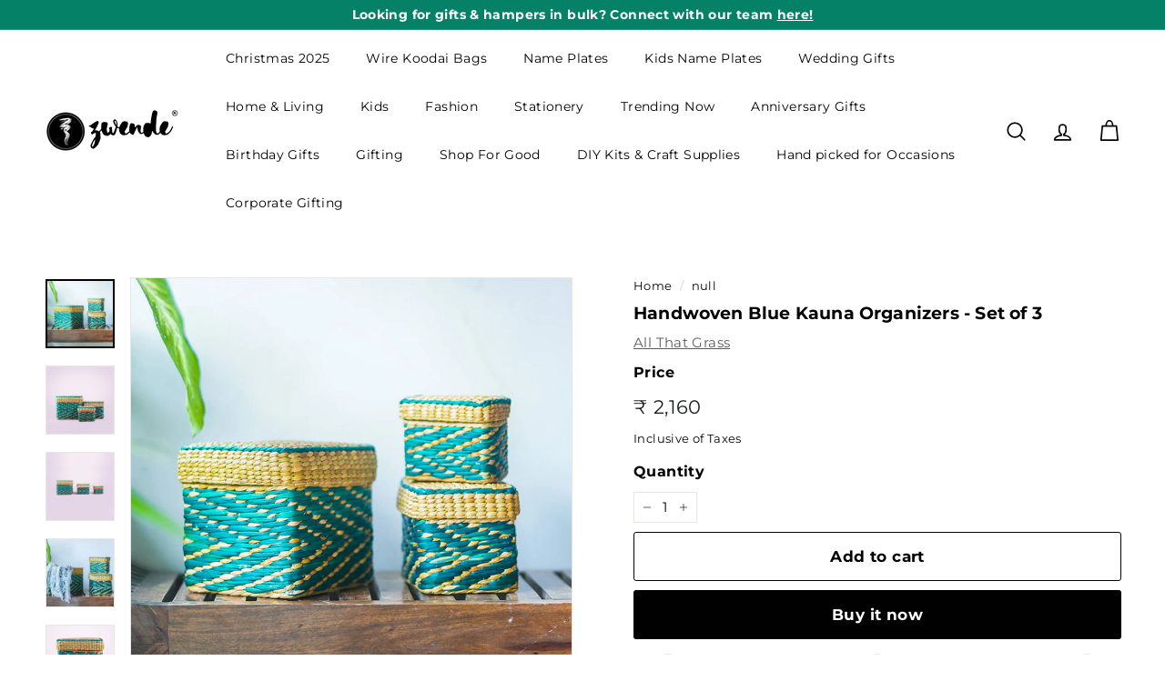

--- FILE ---
content_type: text/html; charset=UTF-8
request_url: https://app.inspon.com/dev-app/backend/api/api.php
body_size: 410
content:
{"product":{"title":"Handwoven Blue Kauna Organizers - Set of 3","featuredImage":{"id":"gid:\/\/shopify\/ProductImage\/35354801766563"},"options":[{"name":"Title","values":["Default Title"]}],"variants":[{"id":42793639411875,"option1":"Default Title","title":"Default Title","price":"2160.00"}]},"collection":[{"title":"Home Decor"},{"title":"Discover Something New Everyday!"},{"title":"My Space My Peace"},{"title":"All That Grass Collection"},{"title":"Bestsellers"},{"title":"Storage Boxes & Baskets"},{"title":"Baskets"},{"title":"Shop All"},{"title":"All That Grass"},{"title":"Spently - Recommended Products"},{"title":"Environment-friendly corner"},{"title":"Sustainable Eco-friendly Gifts"},{"title":"Gifts under 2999"},{"title":"Natural Fibre Products"},{"title":"Handwoven Basketry Products"},{"title":"New Year Gifts"},{"title":"Premium Rakhi Hampers"},{"title":"Zwende Bestsellers"},{"title":"Trending Home Decor"},{"title":"MM - Price Drop"},{"title":"Personalized Housewarming Gifts"},{"title":"Gifts For 18 Year Old"},{"title":"Gifts For 19 Year Old"},{"title":"Gifts For 20 Year Old"},{"title":"Gifts For 21 Year Old"},{"title":"Gifts For 22 Year Old"},{"title":"Gifts For 25 Year Old"},{"title":"Gifts For Boss"},{"title":"Handmade Gifts For Friend"},{"title":"Gifts For Friend Going Abroad"},{"title":"Gifts For Grandparents"},{"title":"Gifts For Loved Ones"},{"title":"Gifts For Senior Citizens & Elderly"},{"title":"Gifts For Special Person"},{"title":"Birthday Gifts For Parents"}]}

--- FILE ---
content_type: text/html; charset=utf-8
request_url: https://www.zwende.com/recommendations/products?section_id=template--19158519972003__recommendations&product_id=7806853447843&limit=5
body_size: 1789
content:
<div id="shopify-section-template--19158519972003__recommendations" class="shopify-section"><product-recommendations
  id="Recommendations-template--19158519972003__recommendations"
  class="recommendations-template--19158519972003__recommendations"
  data-section-id="template--19158519972003__recommendations"
  data-section-type="product-recommendations"
  data-enable="true"
  data-product-id="7806853447843"
  data-intent="related"
  data-url="/recommendations/products?section_id=template--19158519972003__recommendations&product_id=7806853447843&limit=5"
  data-limit="5">

  <div
    data-section-id="7806853447843"
    data-subsection
    data-section-type="collection-template"
    class="index-section index-section--sub-product">
    <div class="page-width">
      <header class="section-header">
        <div class="h3 section-header__title">
          You may also like
        </div>
      </header>
    </div>

    <div class="page-width page-width--flush-small"><div class="product-recommendations-placeholder">
          
          <div class="new-grid product-grid scrollable-grid--small visually-invisible" aria-hidden="true" data-view="scrollable"><div class="grid-item grid-product " data-product-handle="handwoven-blue-kauna-organizers-set-of-3" data-product-id="7806853447843">
  <div class="grid-item__content"><a href="/products/handwoven-blue-kauna-organizers-set-of-3" class="grid-item__link">
      <div class="grid-product__image-wrap">
        <div class="grid-product__tags"></div><div
            class="grid__image-ratio grid__image-ratio--square">



<image-element data-aos="image-fade-in" data-aos-offset="150">


  
    
    <img src="//www.zwende.com/cdn/shop/products/All_That_Grass_Bags_Box_Set_Of_3_Src_8.jpg?v=1660585919&amp;width=900" alt="" srcset="//www.zwende.com/cdn/shop/products/All_That_Grass_Bags_Box_Set_Of_3_Src_8.jpg?v=1660585919&amp;width=160 160w, //www.zwende.com/cdn/shop/products/All_That_Grass_Bags_Box_Set_Of_3_Src_8.jpg?v=1660585919&amp;width=200 200w, //www.zwende.com/cdn/shop/products/All_That_Grass_Bags_Box_Set_Of_3_Src_8.jpg?v=1660585919&amp;width=280 280w, //www.zwende.com/cdn/shop/products/All_That_Grass_Bags_Box_Set_Of_3_Src_8.jpg?v=1660585919&amp;width=360 360w, //www.zwende.com/cdn/shop/products/All_That_Grass_Bags_Box_Set_Of_3_Src_8.jpg?v=1660585919&amp;width=540 540w, //www.zwende.com/cdn/shop/products/All_That_Grass_Bags_Box_Set_Of_3_Src_8.jpg?v=1660585919&amp;width=720 720w, //www.zwende.com/cdn/shop/products/All_That_Grass_Bags_Box_Set_Of_3_Src_8.jpg?v=1660585919&amp;width=900 900w" loading="lazy" class=" image-style--
 image-element" sizes="100vw">
  


</image-element>


</div><div class="grid-product__secondary-image small--hide">



<image-element data-aos="image-fade-in" data-aos-offset="150">


  
    
    <img src="//www.zwende.com/cdn/shop/products/All_That_Grass_Bags_Box_Set_Of_3_Src_5.jpg?v=1660585919&amp;width=1000" alt="" srcset="//www.zwende.com/cdn/shop/products/All_That_Grass_Bags_Box_Set_Of_3_Src_5.jpg?v=1660585919&amp;width=360 360w, //www.zwende.com/cdn/shop/products/All_That_Grass_Bags_Box_Set_Of_3_Src_5.jpg?v=1660585919&amp;width=540 540w, //www.zwende.com/cdn/shop/products/All_That_Grass_Bags_Box_Set_Of_3_Src_5.jpg?v=1660585919&amp;width=720 720w, //www.zwende.com/cdn/shop/products/All_That_Grass_Bags_Box_Set_Of_3_Src_5.jpg?v=1660585919&amp;width=1000 1000w" loading="lazy" class="image-style--
 image-element" sizes="100vw">
  


</image-element>


</div></div>

      <div class="grid-item__meta">
        <div class="grid-item__meta-main"><div class="grid-product__title" style="font-size:12px;">Handwoven Blue Kauna Organizers - Set of 3</div><!-- <div class="grid-product__vendor">All That Grass</div> --></div>
          <div class="grid-item__meta-secondary">
            <div class="grid-product__price"><span class="grid-product__price--current"><span aria-hidden="true"><span class=money>₹ 2,160</span></span>
<span class="visually-hidden"><span class=money>₹ 2,160</span></span>
</span></div>
            
            
<div class="grid-product__price--original"  style="font-size:12px;" data-oke-star-rating data-oke-reviews-product-id="shopify-7806853447843" ></div>
          </div></div>
    </a>
  </div>
</div>
</div>
        </div><div class="product-recommendations page-width">
          <div class="new-grid product-grid scrollable-grid--small" data-view="xsmall"><div class="grid-item grid-product " data-product-handle="handwoven-kauna-jewellery-organizer-small" data-product-id="7806853578915">
  <div class="grid-item__content"><div class="grid-product__actions"><button class="btn btn--circle btn--icon quick-product__btn quick-product__btn--not-ready js-modal-open-quick-modal-7806853578915 small--hide" title="Quick shop" data-handle="handwoven-kauna-jewellery-organizer-small">
              <svg aria-hidden="true" focusable="false" role="presentation" class="icon icon-search" viewBox="0 0 64 64"><path d="M47.16 28.58A18.58 18.58 0 1 1 28.58 10a18.58 18.58 0 0 1 18.58 18.58ZM54 54 41.94 42" style="stroke-miterlimit:10"/></svg>
              <span class="icon__fallback-text">Quick shop</span>
            </button></div><a href="/products/handwoven-kauna-jewellery-organizer-small?pr_prod_strat=e5_desc&pr_rec_id=466876240&pr_rec_pid=7806853578915&pr_ref_pid=7806853447843&pr_seq=uniform" class="grid-item__link">
      <div class="grid-product__image-wrap">
        <div class="grid-product__tags"></div><div
            class="grid__image-ratio grid__image-ratio--square">



<image-element data-aos="image-fade-in" data-aos-offset="150">


  
    
    <img src="//www.zwende.com/cdn/shop/products/All_That_Grass_Bags_Box_1_Circle_Button_Src_4.jpg?v=1660290143&amp;width=900" alt="" srcset="//www.zwende.com/cdn/shop/products/All_That_Grass_Bags_Box_1_Circle_Button_Src_4.jpg?v=1660290143&amp;width=160 160w, //www.zwende.com/cdn/shop/products/All_That_Grass_Bags_Box_1_Circle_Button_Src_4.jpg?v=1660290143&amp;width=200 200w, //www.zwende.com/cdn/shop/products/All_That_Grass_Bags_Box_1_Circle_Button_Src_4.jpg?v=1660290143&amp;width=280 280w, //www.zwende.com/cdn/shop/products/All_That_Grass_Bags_Box_1_Circle_Button_Src_4.jpg?v=1660290143&amp;width=360 360w, //www.zwende.com/cdn/shop/products/All_That_Grass_Bags_Box_1_Circle_Button_Src_4.jpg?v=1660290143&amp;width=540 540w, //www.zwende.com/cdn/shop/products/All_That_Grass_Bags_Box_1_Circle_Button_Src_4.jpg?v=1660290143&amp;width=720 720w, //www.zwende.com/cdn/shop/products/All_That_Grass_Bags_Box_1_Circle_Button_Src_4.jpg?v=1660290143&amp;width=900 900w" loading="lazy" class=" image-style--
 image-element" sizes="(min-width: 769px) 20vw, 45vw">
  


</image-element>


</div><div class="grid-product__secondary-image small--hide">



<image-element data-aos="image-fade-in" data-aos-offset="150">


  
    
    <img src="//www.zwende.com/cdn/shop/products/All_That_Grass_Bags_Box_1_Circle_Button_Src_5.jpg?v=1660290143&amp;width=1000" alt="" srcset="//www.zwende.com/cdn/shop/products/All_That_Grass_Bags_Box_1_Circle_Button_Src_5.jpg?v=1660290143&amp;width=360 360w, //www.zwende.com/cdn/shop/products/All_That_Grass_Bags_Box_1_Circle_Button_Src_5.jpg?v=1660290143&amp;width=540 540w, //www.zwende.com/cdn/shop/products/All_That_Grass_Bags_Box_1_Circle_Button_Src_5.jpg?v=1660290143&amp;width=720 720w, //www.zwende.com/cdn/shop/products/All_That_Grass_Bags_Box_1_Circle_Button_Src_5.jpg?v=1660290143&amp;width=1000 1000w" loading="lazy" class="image-style--
 image-element" sizes="(min-width: 769px) 20vw, 45vw">
  


</image-element>


</div></div>

      <div class="grid-item__meta">
        <div class="grid-item__meta-main"><div class="grid-product__title" style="font-size:12px;">Handwoven Kauna Tabletop Organizer - Small</div><!-- <div class="grid-product__vendor">All That Grass</div> --></div>
          <div class="grid-item__meta-secondary">
            <div class="grid-product__price"><span class="grid-product__price--current"><span aria-hidden="true"><span class=money>₹ 1,125</span></span>
<span class="visually-hidden"><span class=money>₹ 1,125</span></span>
</span></div>
            
            
<div class="grid-product__price--original"  style="font-size:12px;" data-oke-star-rating data-oke-reviews-product-id="shopify-7806853578915" ></div>
          </div></div>
    </a>
  </div>
</div>
<div class="grid-item grid-product " data-product-handle="handwoven-kauna-jewellery-organizer-large" data-product-id="7806853611683">
  <div class="grid-item__content"><div class="grid-product__actions"><button class="btn btn--circle btn--icon quick-product__btn quick-product__btn--not-ready js-modal-open-quick-modal-7806853611683 small--hide" title="Quick shop" data-handle="handwoven-kauna-jewellery-organizer-large">
              <svg aria-hidden="true" focusable="false" role="presentation" class="icon icon-search" viewBox="0 0 64 64"><path d="M47.16 28.58A18.58 18.58 0 1 1 28.58 10a18.58 18.58 0 0 1 18.58 18.58ZM54 54 41.94 42" style="stroke-miterlimit:10"/></svg>
              <span class="icon__fallback-text">Quick shop</span>
            </button></div><a href="/products/handwoven-kauna-jewellery-organizer-large?pr_prod_strat=e5_desc&pr_rec_id=466876240&pr_rec_pid=7806853611683&pr_ref_pid=7806853447843&pr_seq=uniform" class="grid-item__link">
      <div class="grid-product__image-wrap">
        <div class="grid-product__tags"></div><div
            class="grid__image-ratio grid__image-ratio--square">



<image-element data-aos="image-fade-in" data-aos-offset="150">


  
    
    <img src="//www.zwende.com/cdn/shop/products/All_That_Grass_Bags_Box_2_Stick_Button_Src_8.jpg?v=1660290221&amp;width=900" alt="" srcset="//www.zwende.com/cdn/shop/products/All_That_Grass_Bags_Box_2_Stick_Button_Src_8.jpg?v=1660290221&amp;width=160 160w, //www.zwende.com/cdn/shop/products/All_That_Grass_Bags_Box_2_Stick_Button_Src_8.jpg?v=1660290221&amp;width=200 200w, //www.zwende.com/cdn/shop/products/All_That_Grass_Bags_Box_2_Stick_Button_Src_8.jpg?v=1660290221&amp;width=280 280w, //www.zwende.com/cdn/shop/products/All_That_Grass_Bags_Box_2_Stick_Button_Src_8.jpg?v=1660290221&amp;width=360 360w, //www.zwende.com/cdn/shop/products/All_That_Grass_Bags_Box_2_Stick_Button_Src_8.jpg?v=1660290221&amp;width=540 540w, //www.zwende.com/cdn/shop/products/All_That_Grass_Bags_Box_2_Stick_Button_Src_8.jpg?v=1660290221&amp;width=720 720w, //www.zwende.com/cdn/shop/products/All_That_Grass_Bags_Box_2_Stick_Button_Src_8.jpg?v=1660290221&amp;width=900 900w" loading="lazy" class=" image-style--
 image-element" sizes="(min-width: 769px) 20vw, 45vw">
  


</image-element>


</div><div class="grid-product__secondary-image small--hide">



<image-element data-aos="image-fade-in" data-aos-offset="150">


  
    
    <img src="//www.zwende.com/cdn/shop/products/All_That_Grass_Bags_Box_2_Stick_Button_Src_7.jpg?v=1660290221&amp;width=1000" alt="" srcset="//www.zwende.com/cdn/shop/products/All_That_Grass_Bags_Box_2_Stick_Button_Src_7.jpg?v=1660290221&amp;width=360 360w, //www.zwende.com/cdn/shop/products/All_That_Grass_Bags_Box_2_Stick_Button_Src_7.jpg?v=1660290221&amp;width=540 540w, //www.zwende.com/cdn/shop/products/All_That_Grass_Bags_Box_2_Stick_Button_Src_7.jpg?v=1660290221&amp;width=720 720w, //www.zwende.com/cdn/shop/products/All_That_Grass_Bags_Box_2_Stick_Button_Src_7.jpg?v=1660290221&amp;width=1000 1000w" loading="lazy" class="image-style--
 image-element" sizes="(min-width: 769px) 20vw, 45vw">
  


</image-element>


</div></div>

      <div class="grid-item__meta">
        <div class="grid-item__meta-main"><div class="grid-product__title" style="font-size:12px;">Handwoven Kauna Tabletop Organizer - Large</div><!-- <div class="grid-product__vendor">All That Grass</div> --></div>
          <div class="grid-item__meta-secondary">
            <div class="grid-product__price"><span class="grid-product__price--current"><span aria-hidden="true"><span class=money>₹ 1,175</span></span>
<span class="visually-hidden"><span class=money>₹ 1,175</span></span>
</span></div>
            
            
<div class="grid-product__price--original"  style="font-size:12px;" data-oke-star-rating data-oke-reviews-product-id="shopify-7806853611683" ></div>
          </div></div>
    </a>
  </div>
</div>
<div class="grid-item grid-product " data-product-handle="handwoven-kauna-basket-with-pink-handles" data-product-id="7806853480611">
  <div class="grid-item__content"><div class="grid-product__actions"><button class="btn btn--circle btn--icon quick-product__btn quick-product__btn--not-ready js-modal-open-quick-modal-7806853480611 small--hide" title="Quick shop" data-handle="handwoven-kauna-basket-with-pink-handles">
              <svg aria-hidden="true" focusable="false" role="presentation" class="icon icon-search" viewBox="0 0 64 64"><path d="M47.16 28.58A18.58 18.58 0 1 1 28.58 10a18.58 18.58 0 0 1 18.58 18.58ZM54 54 41.94 42" style="stroke-miterlimit:10"/></svg>
              <span class="icon__fallback-text">Quick shop</span>
            </button></div><a href="/products/handwoven-kauna-basket-with-pink-handles?pr_prod_strat=e5_desc&pr_rec_id=466876240&pr_rec_pid=7806853480611&pr_ref_pid=7806853447843&pr_seq=uniform" class="grid-item__link">
      <div class="grid-product__image-wrap">
        <div class="grid-product__tags"></div><div
            class="grid__image-ratio grid__image-ratio--square">



<image-element data-aos="image-fade-in" data-aos-offset="150">


  
    
    <img src="//www.zwende.com/cdn/shop/products/All_That_Grass_Bags_Basket_Pink_Handle_Src_5.jpg?v=1660289978&amp;width=900" alt="" srcset="//www.zwende.com/cdn/shop/products/All_That_Grass_Bags_Basket_Pink_Handle_Src_5.jpg?v=1660289978&amp;width=160 160w, //www.zwende.com/cdn/shop/products/All_That_Grass_Bags_Basket_Pink_Handle_Src_5.jpg?v=1660289978&amp;width=200 200w, //www.zwende.com/cdn/shop/products/All_That_Grass_Bags_Basket_Pink_Handle_Src_5.jpg?v=1660289978&amp;width=280 280w, //www.zwende.com/cdn/shop/products/All_That_Grass_Bags_Basket_Pink_Handle_Src_5.jpg?v=1660289978&amp;width=360 360w, //www.zwende.com/cdn/shop/products/All_That_Grass_Bags_Basket_Pink_Handle_Src_5.jpg?v=1660289978&amp;width=540 540w, //www.zwende.com/cdn/shop/products/All_That_Grass_Bags_Basket_Pink_Handle_Src_5.jpg?v=1660289978&amp;width=720 720w, //www.zwende.com/cdn/shop/products/All_That_Grass_Bags_Basket_Pink_Handle_Src_5.jpg?v=1660289978&amp;width=900 900w" loading="lazy" class=" image-style--
 image-element" sizes="(min-width: 769px) 20vw, 45vw">
  


</image-element>


</div><div class="grid-product__secondary-image small--hide">



<image-element data-aos="image-fade-in" data-aos-offset="150">


  
    
    <img src="//www.zwende.com/cdn/shop/products/All_That_Grass_Bags_Basket_Pink_Handle_Src_4.jpg?v=1660289978&amp;width=1000" alt="" srcset="//www.zwende.com/cdn/shop/products/All_That_Grass_Bags_Basket_Pink_Handle_Src_4.jpg?v=1660289978&amp;width=360 360w, //www.zwende.com/cdn/shop/products/All_That_Grass_Bags_Basket_Pink_Handle_Src_4.jpg?v=1660289978&amp;width=540 540w, //www.zwende.com/cdn/shop/products/All_That_Grass_Bags_Basket_Pink_Handle_Src_4.jpg?v=1660289978&amp;width=720 720w, //www.zwende.com/cdn/shop/products/All_That_Grass_Bags_Basket_Pink_Handle_Src_4.jpg?v=1660289978&amp;width=1000 1000w" loading="lazy" class="image-style--
 image-element" sizes="(min-width: 769px) 20vw, 45vw">
  


</image-element>


</div></div>

      <div class="grid-item__meta">
        <div class="grid-item__meta-main"><div class="grid-product__title" style="font-size:12px;">Handwoven Kauna Basket with Pink Handles</div><!-- <div class="grid-product__vendor">All That Grass</div> --></div>
          <div class="grid-item__meta-secondary">
            <div class="grid-product__price"><span class="grid-product__price--current"><span aria-hidden="true"><span class=money>₹ 985</span></span>
<span class="visually-hidden"><span class=money>₹ 985</span></span>
</span></div>
            
            
<div class="grid-product__price--original"  style="font-size:12px;" data-oke-star-rating data-oke-reviews-product-id="shopify-7806853480611" ></div>
          </div></div>
    </a>
  </div>
</div>
<div class="grid-item grid-product " data-product-handle="handwoven-kauna-basket-with-natural-handles" data-product-id="7806853546147">
  <div class="grid-item__content"><div class="grid-product__actions"><button class="btn btn--circle btn--icon quick-product__btn quick-product__btn--not-ready js-modal-open-quick-modal-7806853546147 small--hide" title="Quick shop" data-handle="handwoven-kauna-basket-with-natural-handles">
              <svg aria-hidden="true" focusable="false" role="presentation" class="icon icon-search" viewBox="0 0 64 64"><path d="M47.16 28.58A18.58 18.58 0 1 1 28.58 10a18.58 18.58 0 0 1 18.58 18.58ZM54 54 41.94 42" style="stroke-miterlimit:10"/></svg>
              <span class="icon__fallback-text">Quick shop</span>
            </button></div><a href="/products/handwoven-kauna-basket-with-natural-handles?pr_prod_strat=e5_desc&pr_rec_id=466876240&pr_rec_pid=7806853546147&pr_ref_pid=7806853447843&pr_seq=uniform" class="grid-item__link">
      <div class="grid-product__image-wrap">
        <div class="grid-product__tags"></div><div
            class="grid__image-ratio grid__image-ratio--square">



<image-element data-aos="image-fade-in" data-aos-offset="150">


  
    
    <img src="//www.zwende.com/cdn/shop/products/All_That_Grass_Bags_Basket_Natural_Handle_Src_6.jpg?v=1660586062&amp;width=900" alt="" srcset="//www.zwende.com/cdn/shop/products/All_That_Grass_Bags_Basket_Natural_Handle_Src_6.jpg?v=1660586062&amp;width=160 160w, //www.zwende.com/cdn/shop/products/All_That_Grass_Bags_Basket_Natural_Handle_Src_6.jpg?v=1660586062&amp;width=200 200w, //www.zwende.com/cdn/shop/products/All_That_Grass_Bags_Basket_Natural_Handle_Src_6.jpg?v=1660586062&amp;width=280 280w, //www.zwende.com/cdn/shop/products/All_That_Grass_Bags_Basket_Natural_Handle_Src_6.jpg?v=1660586062&amp;width=360 360w, //www.zwende.com/cdn/shop/products/All_That_Grass_Bags_Basket_Natural_Handle_Src_6.jpg?v=1660586062&amp;width=540 540w, //www.zwende.com/cdn/shop/products/All_That_Grass_Bags_Basket_Natural_Handle_Src_6.jpg?v=1660586062&amp;width=720 720w, //www.zwende.com/cdn/shop/products/All_That_Grass_Bags_Basket_Natural_Handle_Src_6.jpg?v=1660586062&amp;width=900 900w" loading="lazy" class=" image-style--
 image-element" sizes="(min-width: 769px) 20vw, 45vw">
  


</image-element>


</div><div class="grid-product__secondary-image small--hide">



<image-element data-aos="image-fade-in" data-aos-offset="150">


  
    
    <img src="//www.zwende.com/cdn/shop/products/All_That_Grass_Bags_Basket_Natural_Handle_Src_4.jpg?v=1660586062&amp;width=1000" alt="" srcset="//www.zwende.com/cdn/shop/products/All_That_Grass_Bags_Basket_Natural_Handle_Src_4.jpg?v=1660586062&amp;width=360 360w, //www.zwende.com/cdn/shop/products/All_That_Grass_Bags_Basket_Natural_Handle_Src_4.jpg?v=1660586062&amp;width=540 540w, //www.zwende.com/cdn/shop/products/All_That_Grass_Bags_Basket_Natural_Handle_Src_4.jpg?v=1660586062&amp;width=720 720w, //www.zwende.com/cdn/shop/products/All_That_Grass_Bags_Basket_Natural_Handle_Src_4.jpg?v=1660586062&amp;width=1000 1000w" loading="lazy" class="image-style--
 image-element" sizes="(min-width: 769px) 20vw, 45vw">
  


</image-element>


</div></div>

      <div class="grid-item__meta">
        <div class="grid-item__meta-main"><div class="grid-product__title" style="font-size:12px;">Handwoven Kauna Basket with Natural Handles</div><!-- <div class="grid-product__vendor">All That Grass</div> --></div>
          <div class="grid-item__meta-secondary">
            <div class="grid-product__price"><span class="grid-product__price--current"><span aria-hidden="true"><span class=money>₹ 1,735</span></span>
<span class="visually-hidden"><span class=money>₹ 1,735</span></span>
</span></div>
            
            
<div class="grid-product__price--original"  style="font-size:12px;" data-oke-star-rating data-oke-reviews-product-id="shopify-7806853546147" ></div>
          </div></div>
    </a>
  </div>
</div>
<div class="grid-item grid-product " data-product-handle="kauna-organizer-basket-with-handles" data-product-id="7479563223203">
  <div class="grid-item__content"><div class="grid-product__actions"><button class="btn btn--circle btn--icon quick-product__btn quick-product__btn--not-ready js-modal-open-quick-modal-7479563223203 small--hide" title="Quick shop" data-handle="kauna-organizer-basket-with-handles">
              <svg aria-hidden="true" focusable="false" role="presentation" class="icon icon-search" viewBox="0 0 64 64"><path d="M47.16 28.58A18.58 18.58 0 1 1 28.58 10a18.58 18.58 0 0 1 18.58 18.58ZM54 54 41.94 42" style="stroke-miterlimit:10"/></svg>
              <span class="icon__fallback-text">Quick shop</span>
            </button></div><a href="/products/kauna-organizer-basket-with-handles?pr_prod_strat=e5_desc&pr_rec_id=466876240&pr_rec_pid=7479563223203&pr_ref_pid=7806853447843&pr_seq=uniform" class="grid-item__link">
      <div class="grid-product__image-wrap">
        <div class="grid-product__tags"></div><div
            class="grid__image-ratio grid__image-ratio--square">



<image-element data-aos="image-fade-in" data-aos-offset="150">


  
    
    <img src="//www.zwende.com/cdn/shop/products/All_that_grass_SABAI_ORGANISER_BASKET_3_pdp_4.jpg?v=1643446333&amp;width=900" alt="" srcset="//www.zwende.com/cdn/shop/products/All_that_grass_SABAI_ORGANISER_BASKET_3_pdp_4.jpg?v=1643446333&amp;width=160 160w, //www.zwende.com/cdn/shop/products/All_that_grass_SABAI_ORGANISER_BASKET_3_pdp_4.jpg?v=1643446333&amp;width=200 200w, //www.zwende.com/cdn/shop/products/All_that_grass_SABAI_ORGANISER_BASKET_3_pdp_4.jpg?v=1643446333&amp;width=280 280w, //www.zwende.com/cdn/shop/products/All_that_grass_SABAI_ORGANISER_BASKET_3_pdp_4.jpg?v=1643446333&amp;width=360 360w, //www.zwende.com/cdn/shop/products/All_that_grass_SABAI_ORGANISER_BASKET_3_pdp_4.jpg?v=1643446333&amp;width=540 540w, //www.zwende.com/cdn/shop/products/All_that_grass_SABAI_ORGANISER_BASKET_3_pdp_4.jpg?v=1643446333&amp;width=720 720w, //www.zwende.com/cdn/shop/products/All_that_grass_SABAI_ORGANISER_BASKET_3_pdp_4.jpg?v=1643446333&amp;width=900 900w" loading="lazy" class=" image-style--
 image-element" sizes="(min-width: 769px) 20vw, 45vw">
  


</image-element>


</div><div class="grid-product__secondary-image small--hide">



<image-element data-aos="image-fade-in" data-aos-offset="150">


  
    
    <img src="//www.zwende.com/cdn/shop/products/All_that_grass_SABAI_ORGANISER_BASKET_3_pdp_2.jpg?v=1643446338&amp;width=1000" alt="" srcset="//www.zwende.com/cdn/shop/products/All_that_grass_SABAI_ORGANISER_BASKET_3_pdp_2.jpg?v=1643446338&amp;width=360 360w, //www.zwende.com/cdn/shop/products/All_that_grass_SABAI_ORGANISER_BASKET_3_pdp_2.jpg?v=1643446338&amp;width=540 540w, //www.zwende.com/cdn/shop/products/All_that_grass_SABAI_ORGANISER_BASKET_3_pdp_2.jpg?v=1643446338&amp;width=720 720w, //www.zwende.com/cdn/shop/products/All_that_grass_SABAI_ORGANISER_BASKET_3_pdp_2.jpg?v=1643446338&amp;width=1000 1000w" loading="lazy" class="image-style--
 image-element" sizes="(min-width: 769px) 20vw, 45vw">
  


</image-element>


</div></div>

      <div class="grid-item__meta">
        <div class="grid-item__meta-main"><div class="grid-product__title" style="font-size:12px;">Kauna Organizer Basket with Handles</div><!-- <div class="grid-product__vendor">All That Grass</div> --></div>
          <div class="grid-item__meta-secondary">
            <div class="grid-product__price"><span class="grid-product__price--current"><span aria-hidden="true"><span class=money>₹ 1,900</span></span>
<span class="visually-hidden"><span class=money>₹ 1,900</span></span>
</span></div>
            
            
<div class="grid-product__price--original"  style="font-size:12px;" data-oke-star-rating data-oke-reviews-product-id="shopify-7479563223203" ></div>
          </div></div>
    </a>
  </div>
</div>
</div><div id="QuickShopModal-7806853578915" class="modal modal--square modal--quick-shop" data-product-id="7806853578915">
  <div class="modal__inner">
    <div class="modal__centered">
      <div class="modal__centered-content">
        <div id="QuickShopHolder-handwoven-kauna-jewellery-organizer-small"></div>
      </div>

      <button type="button" class="btn btn--circle btn--icon modal__close js-modal-close">
        <svg aria-hidden="true" focusable="false" role="presentation" class="icon icon-close" viewBox="0 0 64 64"><path d="m19 17.61 27.12 27.13m0-27.13L19 44.74" style="stroke-miterlimit:10"/></svg>
        <span class="icon__fallback-text">"Close (esc)"</span>
      </button>
    </div>
  </div>
</div>
<div id="QuickShopModal-7806853611683" class="modal modal--square modal--quick-shop" data-product-id="7806853611683">
  <div class="modal__inner">
    <div class="modal__centered">
      <div class="modal__centered-content">
        <div id="QuickShopHolder-handwoven-kauna-jewellery-organizer-large"></div>
      </div>

      <button type="button" class="btn btn--circle btn--icon modal__close js-modal-close">
        <svg aria-hidden="true" focusable="false" role="presentation" class="icon icon-close" viewBox="0 0 64 64"><path d="m19 17.61 27.12 27.13m0-27.13L19 44.74" style="stroke-miterlimit:10"/></svg>
        <span class="icon__fallback-text">"Close (esc)"</span>
      </button>
    </div>
  </div>
</div>
<div id="QuickShopModal-7806853480611" class="modal modal--square modal--quick-shop" data-product-id="7806853480611">
  <div class="modal__inner">
    <div class="modal__centered">
      <div class="modal__centered-content">
        <div id="QuickShopHolder-handwoven-kauna-basket-with-pink-handles"></div>
      </div>

      <button type="button" class="btn btn--circle btn--icon modal__close js-modal-close">
        <svg aria-hidden="true" focusable="false" role="presentation" class="icon icon-close" viewBox="0 0 64 64"><path d="m19 17.61 27.12 27.13m0-27.13L19 44.74" style="stroke-miterlimit:10"/></svg>
        <span class="icon__fallback-text">"Close (esc)"</span>
      </button>
    </div>
  </div>
</div>
<div id="QuickShopModal-7806853546147" class="modal modal--square modal--quick-shop" data-product-id="7806853546147">
  <div class="modal__inner">
    <div class="modal__centered">
      <div class="modal__centered-content">
        <div id="QuickShopHolder-handwoven-kauna-basket-with-natural-handles"></div>
      </div>

      <button type="button" class="btn btn--circle btn--icon modal__close js-modal-close">
        <svg aria-hidden="true" focusable="false" role="presentation" class="icon icon-close" viewBox="0 0 64 64"><path d="m19 17.61 27.12 27.13m0-27.13L19 44.74" style="stroke-miterlimit:10"/></svg>
        <span class="icon__fallback-text">"Close (esc)"</span>
      </button>
    </div>
  </div>
</div>
<div id="QuickShopModal-7479563223203" class="modal modal--square modal--quick-shop" data-product-id="7479563223203">
  <div class="modal__inner">
    <div class="modal__centered">
      <div class="modal__centered-content">
        <div id="QuickShopHolder-kauna-organizer-basket-with-handles"></div>
      </div>

      <button type="button" class="btn btn--circle btn--icon modal__close js-modal-close">
        <svg aria-hidden="true" focusable="false" role="presentation" class="icon icon-close" viewBox="0 0 64 64"><path d="m19 17.61 27.12 27.13m0-27.13L19 44.74" style="stroke-miterlimit:10"/></svg>
        <span class="icon__fallback-text">"Close (esc)"</span>
      </button>
    </div>
  </div>
</div>
</div></div>
  </div>
</product-recommendations>


</div>

--- FILE ---
content_type: text/html; charset=UTF-8
request_url: https://app.inspon.com/dev-app/backend/api/api.php
body_size: 5066
content:
{"data":[{"fieldSize":"singleline","fieldname":"Date","fontColor":"#000000","textColor":"#000","appVariant":[],"allVariants":true,"borderColor":"#cccccc","textFontSize":"14","tooltipColor":"#000","inputFontSize":"14","textFieldWidth":"auto","backgroundColor":"#fff","allVariantValues":[],"placeholderColor":"#cccccc","productCondition":{"products":[],"condition":[],"collection":["Text Box - Date"],"prodTitleEqual":[],"prodTitleContains":[],"collectionTitleEqual":[],"collectionTitleContains":[]},"textFieldHeading":"Enter date here","thisProductCheck":false,"thisVariantCheck":false,"allConditionCheck":false,"anyConditionCheck":false,"textFieldRequired":false,"textFieldMaxLength":false,"textMaxLengthChars":"50","allConditionVariant":false,"allVariantValuesNew":[],"anyConditionVariant":false,"fieldResizeDisabled":false,"thisCollectionCheck":true,"noneConditionVariant":false,"showOnAllFieldsCheck":false,"textFieldPlaceholder":"dd\/mm\/yyyy","textFieldtoolTipInfo":"","textFieldtoolTipOption":false,"data_id":"10089"},{"fieldSize":"singleline","fieldname":"Time Of Birth","fontColor":"#000000","textColor":"#000","appVariant":[],"allVariants":true,"borderColor":"#cccccc","textFontSize":"14","tooltipColor":"#000","inputFontSize":"14","textFieldWidth":"auto","backgroundColor":"#fff","allVariantValues":[],"placeholderColor":"#cccccc","productCondition":{"products":[],"condition":[],"collection":["Text Box - Time of Birth"],"prodTitleEqual":[],"prodTitleContains":[],"collectionTitleEqual":[],"collectionTitleContains":[]},"textFieldHeading":"Time Of Birth","thisProductCheck":false,"thisVariantCheck":false,"allConditionCheck":false,"anyConditionCheck":false,"textFieldRequired":false,"textFieldMaxLength":false,"textMaxLengthChars":"50","allConditionVariant":false,"allVariantValuesNew":[],"anyConditionVariant":false,"fieldResizeDisabled":false,"thisCollectionCheck":true,"noneConditionVariant":false,"showOnAllFieldsCheck":false,"textFieldPlaceholder":"00:00","textFieldtoolTipInfo":"","textFieldtoolTipOption":false,"data_id":"10090"},{"fieldSize":"singleline","fieldname":"Weight at Birth","fontColor":"#000000","textColor":"#000","appVariant":[],"allVariants":true,"borderColor":"#cccccc","textFontSize":"14","tooltipColor":"#000","inputFontSize":"14","textFieldWidth":"auto","backgroundColor":"#fff","allVariantValues":[],"placeholderColor":"#cccccc","productCondition":{"products":[],"condition":[],"collection":["Text Box - Weight at birth"],"prodTitleEqual":[],"prodTitleContains":[],"collectionTitleEqual":[],"collectionTitleContains":[]},"textFieldHeading":"Weight at Birth (in Kg)","thisProductCheck":false,"thisVariantCheck":false,"allConditionCheck":false,"anyConditionCheck":false,"textFieldRequired":false,"textFieldMaxLength":false,"textMaxLengthChars":"50","allConditionVariant":false,"allVariantValuesNew":[],"anyConditionVariant":false,"fieldResizeDisabled":false,"thisCollectionCheck":true,"noneConditionVariant":false,"showOnAllFieldsCheck":false,"textFieldPlaceholder":"4","textFieldtoolTipInfo":"","textFieldtoolTipOption":false,"data_id":"10091"},{"fieldSize":"multiline","fieldname":"Gift Message","fontColor":"#000000","textColor":"#000","appVariant":[],"allVariants":true,"borderColor":"#cccccc","textFontSize":"14","tooltipColor":"#000","inputFontSize":"14","textFieldWidth":"auto","backgroundColor":"#fff","allVariantValues":[],"placeholderColor":"#cccccc","productCondition":{"products":[],"condition":[],"collection":["Text Box -40 Letter (Non - Variant)"],"prodTitleEqual":[],"prodTitleContains":[],"collectionTitleEqual":[],"collectionTitleContains":[]},"textFieldHeading":"Enter Text","thisProductCheck":false,"thisVariantCheck":false,"allConditionCheck":false,"anyConditionCheck":false,"textFieldRequired":true,"textFieldMaxLength":true,"textMaxLengthChars":"40","allConditionVariant":false,"allVariantValuesNew":[],"anyConditionVariant":false,"fieldResizeDisabled":false,"thisCollectionCheck":true,"defaultTextfieldFont":true,"noneConditionVariant":false,"showOnAllFieldsCheck":false,"textFieldPlaceholder":"Write your message\/quote here","textFieldtoolTipInfo":"","textFieldtoolTipOption":false,"textFieldRequiredMessage":"Please enter a text before adding to cart","data_id":"25025"},{"fieldSize":"singleline","fieldname":"Customised Initial \/ Alphabet (1V)","fontColor":"#000000","textColor":"#000","appVariant":[],"allVariants":false,"borderColor":"#cccccc","inpFieldType":"both","textFontSize":"14","tooltipColor":"#000","inputFontSize":"14","customLanguage":[],"textFieldWidth":"auto","backgroundColor":"#fff","allVariantValues":["Equals\/\/?\/\/Number of Letters\/\/?\/\/One","Equals\/\/?\/\/Personalization\/\/?\/\/Yes"],"borderRadiusSize":"0","customPriceAddon":"","placeholderColor":"#cccccc","productCondition":{"products":[],"condition":[],"collection":["Text Box - 1 character"],"prodTitleEqual":[],"prodTitleContains":[],"collectionTitleEqual":[],"collectionTitleContains":[]},"textFieldHeading":"Enter One Letter Name","thisProductCheck":false,"thisVariantCheck":false,"allConditionCheck":false,"anyConditionCheck":false,"rightToLeftOption":false,"textFieldRequired":false,"prodPriceAddonData":{"id":"","price":"","prodId":"","prodType":"","prodTitle":"","variantTitle":""},"textFieldMaxLength":true,"textMaxLengthChars":"1","allConditionVariant":false,"allVariantValuesNew":[],"anyConditionVariant":true,"fieldResizeDisabled":false,"thisCollectionCheck":true,"defaultTextfieldFont":"1","noneConditionVariant":false,"selectedProductsdata":[],"showOnAllFieldsCheck":false,"textFieldCustomPrice":false,"textFieldPlaceholder":"E","textFieldTranslation":false,"textFieldtoolTipInfo":"Don't miss adding your name here!\ud83d\udc47","textFieldtoolTipOption":true,"selectedCollectionsData":[{"id":"290895528099","title":"Text Box - 1 character"}],"data_id":"22488"},{"fieldSize":"singleline","fieldname":"Customized Initials (2V)","fontColor":"#000000","textColor":"#000","appVariant":[],"allVariants":false,"borderColor":"#cccccc","inpFieldType":"both","textFontSize":"14","tooltipColor":"#000","inputFontSize":"14","customLanguage":[],"textFieldWidth":"auto","backgroundColor":"#fff","allVariantValues":["Equals\/\/?\/\/Number of Letters\/\/?\/\/Two","Equals\/\/?\/\/Personalization (Backside - Bottom Centre)\/\/?\/\/With Initials","Equals\/\/?\/\/Personalization\/\/?\/\/Yes"],"borderRadiusSize":"0","customPriceAddon":"","placeholderColor":"#cccccc","productCondition":{"products":[],"condition":[],"collection":["Text Box - 2 characters"],"prodTitleEqual":[],"prodTitleContains":[],"collectionTitleEqual":[],"collectionTitleContains":[]},"textFieldHeading":"Enter Initials","thisProductCheck":false,"thisVariantCheck":false,"allConditionCheck":false,"anyConditionCheck":false,"rightToLeftOption":false,"textFieldRequired":false,"prodPriceAddonData":{"id":"","price":"","prodId":"","prodType":"","prodTitle":"","variantTitle":""},"textFieldMaxLength":true,"textMaxLengthChars":"2","allConditionVariant":false,"allVariantValuesNew":[],"anyConditionVariant":true,"fieldResizeDisabled":false,"thisCollectionCheck":true,"defaultTextfieldFont":"1","noneConditionVariant":false,"selectedProductsdata":[],"showOnAllFieldsCheck":false,"textFieldCustomPrice":false,"textFieldPlaceholder":"RJ","textFieldTranslation":false,"textFieldtoolTipInfo":"Don't miss adding a name before checking out!\ud83d\ude07","textFieldtoolTipOption":true,"selectedCollectionsData":[{"id":"290895495331","title":"Text Box - 2 characters"}],"data_id":"22499"},{"fieldSize":"singleline","fieldname":"Customised Name (3V)","fontColor":"#000000","textColor":"#000","appVariant":[],"allVariants":false,"borderColor":"#cccccc","inpFieldType":"both","textFontSize":"14","tooltipColor":"#000","inputFontSize":"14","customLanguage":[],"textFieldWidth":"auto","backgroundColor":"#fff","allVariantValues":["Equals\/\/?\/\/Number of Letters\/\/?\/\/Three","Equals\/\/?\/\/Personalization\/\/?\/\/Yes"],"borderRadiusSize":"0","customPriceAddon":"","placeholderColor":"#cccccc","productCondition":{"products":[],"condition":[],"collection":["Text Box - 3 characters"],"prodTitleEqual":[],"prodTitleContains":[],"collectionTitleEqual":[],"collectionTitleContains":[]},"textFieldHeading":"Enter Three Letter Name","thisProductCheck":false,"thisVariantCheck":false,"allConditionCheck":false,"anyConditionCheck":false,"rightToLeftOption":false,"textFieldRequired":true,"prodPriceAddonData":{"id":"","price":"","prodId":"","prodType":"","prodTitle":"","variantTitle":""},"textFieldMaxLength":true,"textMaxLengthChars":"3","allConditionVariant":false,"allVariantValuesNew":[],"anyConditionVariant":true,"fieldResizeDisabled":false,"thisCollectionCheck":true,"defaultTextfieldFont":"1","noneConditionVariant":false,"selectedProductsdata":[],"showOnAllFieldsCheck":false,"textFieldCustomPrice":false,"textFieldPlaceholder":"IRA","textFieldTranslation":false,"textFieldtoolTipInfo":"Don't miss adding a name before checking out!\ud83d\ude07","textFieldtoolTipOption":true,"selectedCollectionsData":[{"id":"290895429795","title":"Text Box - 3 characters"}],"textFieldRequiredMessage":"Please enter a text before adding to cart","data_id":"22490"},{"fieldSize":"singleline","fieldname":"Customised Name (4V)","fontColor":"#000000","textColor":"#000","appVariant":[],"allVariants":false,"borderColor":"#cccccc","inpFieldType":"both","textFontSize":"14","tooltipColor":"#000","inputFontSize":"14","customLanguage":[],"textFieldWidth":"auto","backgroundColor":"#fff","textFieldMinMax":false,"allVariantValues":["Equals\/\/?\/\/Number of Letters\/\/?\/\/Four","Equals\/\/?\/\/Personalization\/\/?\/\/Yes","Equals\/\/?\/\/Number of Letters\/\/?\/\/3 - 4 Letters","Equals\/\/?\/\/Number of Letters\/\/?\/\/Upto 4 Letters"],"borderRadiusSize":"0","customPriceAddon":"","placeholderColor":"#cccccc","productCondition":{"products":[],"condition":[],"collection":["Text Box - 4 characters"],"prodTitleEqual":[],"prodTitleContains":[],"collectionTitleEqual":[],"collectionTitleContains":[]},"textFieldHeading":"Enter Four Letter Name","thisProductCheck":false,"thisVariantCheck":false,"allConditionCheck":false,"anyConditionCheck":false,"rightToLeftOption":false,"selectedAddonData":[],"textFieldRequired":true,"prodPriceAddonData":{"id":"","price":"","prodId":"","prodType":"","prodTitle":"","variantTitle":""},"textFieldMaxLength":true,"textFieldMinLength":false,"textMaxLengthChars":"4","textMinLengthChars":"0","allConditionVariant":false,"allVariantValuesNew":[],"anyConditionVariant":true,"fieldResizeDisabled":false,"thisCollectionCheck":true,"defaultTextfieldFont":"1","noneConditionVariant":false,"selectedProductsdata":[],"showOnAllFieldsCheck":false,"textFieldCustomPrice":false,"textFieldPlaceholder":"RIYA","textFieldTranslation":false,"textFieldtoolTipInfo":"Don't miss adding a name before checking out!\ud83d\ude07","textFieldtoolTipOption":true,"selectedCollectionsData":[{"id":"290895397027","title":"Text Box - 4 characters"}],"textFieldRequiredMessage":"Please enter a text before adding to cart","data_id":"22491"},{"fieldSize":"singleline","fieldname":"Customised Name (5V)","fontColor":"#000000","textColor":"#000","appVariant":[],"allVariants":false,"borderColor":"#cccccc","inpFieldType":"both","textFontSize":"14","tooltipColor":"#000","inputFontSize":"14","customLanguage":[],"textFieldWidth":"auto","backgroundColor":"#fff","textFieldMinMax":false,"allVariantValues":["Equals\/\/?\/\/Number of Letters\/\/?\/\/Five","Equals\/\/?\/\/Number of Letters\/\/?\/\/Upto 5 letters","Equals\/\/?\/\/Personalization\/\/?\/\/Yes","Equals\/\/?\/\/Number of Letters\/\/?\/\/3 - 5 Letters"],"borderRadiusSize":"0","customPriceAddon":"","placeholderColor":"#cccccc","productCondition":{"products":[],"condition":[],"collection":["Text Box - 5 charecters"],"prodTitleEqual":[],"prodTitleContains":[],"collectionTitleEqual":[],"collectionTitleContains":[]},"textFieldHeading":"Enter Five Letter Name","thisProductCheck":false,"thisVariantCheck":false,"allConditionCheck":false,"anyConditionCheck":false,"rightToLeftOption":false,"selectedAddonData":[],"textFieldRequired":true,"prodPriceAddonData":{"id":"","price":"","prodId":"","prodType":"","prodTitle":"","variantTitle":""},"textFieldMaxLength":true,"textFieldMinLength":false,"textMaxLengthChars":"5","textMinLengthChars":"0","allConditionVariant":false,"allVariantValuesNew":[],"anyConditionVariant":true,"fieldResizeDisabled":false,"thisCollectionCheck":true,"defaultTextfieldFont":"1","noneConditionVariant":false,"selectedProductsdata":[],"showOnAllFieldsCheck":false,"textFieldCustomPrice":false,"textFieldPlaceholder":"Arjun","textFieldTranslation":false,"textFieldtoolTipInfo":"Don't miss adding a name before checking out!\ud83d\ude07","textFieldtoolTipOption":true,"selectedCollectionsData":[{"id":"290894545059","title":"Text Box - 5 charecters"}],"textFieldRequiredMessage":"Please enter a text before adding to cart","data_id":"22482"},{"fieldSize":"singleline","fieldname":"Customised Name (6V)","fontColor":"#000000","textColor":"#000","appVariant":[],"allVariants":false,"borderColor":"#cccccc","inpFieldType":"both","textFontSize":"14","tooltipColor":"#000","inputFontSize":"14","customLanguage":[],"textFieldWidth":"auto","backgroundColor":"#fff","textFieldMinMax":true,"allVariantValues":["Equals\/\/?\/\/Number of Letters\/\/?\/\/six","Equals\/\/?\/\/Number of Letters\/\/?\/\/Upto 6 letters","Equals\/\/?\/\/Personalization\/\/?\/\/Yes","Equals\/\/?\/\/Number of Letters\/\/?\/\/4-6 Letters","Equals\/\/?\/\/Number of Letters\/\/?\/\/3-6 Letters"],"borderRadiusSize":"0","customPriceAddon":"","placeholderColor":"#cccccc","productCondition":{"products":[],"condition":[],"collection":["Text Box - 6 characters"],"prodTitleEqual":[],"prodTitleContains":[],"collectionTitleEqual":[],"collectionTitleContains":[]},"textFieldHeading":"Enter Six Letter Name","thisProductCheck":false,"thisVariantCheck":false,"allConditionCheck":false,"anyConditionCheck":false,"rightToLeftOption":false,"selectedAddonData":[],"textFieldRequired":true,"prodPriceAddonData":{"id":"","price":"","prodId":"","prodType":"","prodTitle":"","variantTitle":""},"textFieldMaxLength":true,"textFieldMinLength":false,"textMaxLengthChars":"6","textMinLengthChars":"1","allConditionVariant":false,"allVariantValuesNew":[],"anyConditionVariant":true,"fieldResizeDisabled":false,"thisCollectionCheck":true,"defaultTextfieldFont":"1","noneConditionVariant":false,"selectedProductsdata":[],"showOnAllFieldsCheck":false,"textFieldCustomPrice":false,"textFieldPlaceholder":"Aayushi","textFieldTranslation":false,"textFieldtoolTipInfo":"Don't miss adding a name before checking out!\ud83d\ude07","textFieldtoolTipOption":true,"selectedCollectionsData":[{"id":"290894577827","title":"Text Box - 6 characters"}],"textFieldRequiredMessage":"Please enter a text before adding to cart","data_id":"22483"},{"fieldSize":"singleline","fieldname":"Customised Name (7V)","fontColor":"#000000","textColor":"#000","appVariant":[],"allVariants":false,"borderColor":"#cccccc","inpFieldType":"both","textFontSize":"14","tooltipColor":"#000","inputFontSize":"14","customLanguage":[],"textFieldWidth":"auto","backgroundColor":"#fff","allVariantValues":["Equals\/\/?\/\/Number of Letters\/\/?\/\/Seven","Equals\/\/?\/\/Number of Letters\/\/?\/\/Upto 7 letters","Equals\/\/?\/\/Personalization\/\/?\/\/Yes"],"borderRadiusSize":"0","customPriceAddon":"","placeholderColor":"#cccccc","productCondition":{"products":[],"condition":[],"collection":["Text Box - 7 characters"],"prodTitleEqual":[],"prodTitleContains":[],"collectionTitleEqual":[],"collectionTitleContains":[]},"textFieldHeading":"Enter Seven Letter Name","thisProductCheck":false,"thisVariantCheck":false,"allConditionCheck":false,"anyConditionCheck":false,"rightToLeftOption":false,"textFieldRequired":true,"prodPriceAddonData":{"id":"","price":"","prodId":"","prodType":"","prodTitle":"","variantTitle":""},"textFieldMaxLength":true,"textMaxLengthChars":"7","allConditionVariant":false,"allVariantValuesNew":[],"anyConditionVariant":true,"fieldResizeDisabled":false,"thisCollectionCheck":true,"defaultTextfieldFont":"1","noneConditionVariant":false,"selectedProductsdata":[],"showOnAllFieldsCheck":false,"textFieldCustomPrice":false,"textFieldPlaceholder":"Nithika","textFieldTranslation":false,"textFieldtoolTipInfo":"Don't miss adding a name before checking out!\ud83d\ude07","textFieldtoolTipOption":true,"selectedCollectionsData":[{"id":"290894610595","title":"Text Box - 7 characters"}],"textFieldRequiredMessage":"Please enter a text before adding to cart","data_id":"22484"},{"fieldSize":"singleline","fieldname":"Customised Name (8V)","fontColor":"#000000","textColor":"#000","appVariant":[],"allVariants":false,"borderColor":"#cccccc","inpFieldType":"both","textFontSize":"14","tooltipColor":"#000","inputFontSize":"14","customLanguage":[],"textFieldWidth":"auto","backgroundColor":"#fff","textFieldMinMax":true,"allVariantValues":["Equals\/\/?\/\/Number of Letters\/\/?\/\/Eight","Equals\/\/?\/\/Number of Letters\/\/?\/\/Upto 8 letters","Equals\/\/?\/\/Personalization\/\/?\/\/Yes","Equals\/\/?\/\/Number of Letters\/\/?\/\/7-8 Letters","Equals\/\/?\/\/Number of Letters\/\/?\/\/3 - 8 Letters","Equals\/\/?\/\/Number of Letters\/\/?\/\/5 - 8 Letters","Equals\/\/?\/\/Number of Letters\/\/?\/\/6 - 8 Letters"],"borderRadiusSize":"0","customPriceAddon":"","placeholderColor":"#cccccc","productCondition":{"products":[],"condition":[],"collection":["Text Box - 8 characters"],"prodTitleEqual":[],"prodTitleContains":[],"collectionTitleEqual":[],"collectionTitleContains":[]},"textFieldHeading":"Enter Eight Letter Name","thisProductCheck":false,"thisVariantCheck":false,"allConditionCheck":false,"anyConditionCheck":false,"rightToLeftOption":false,"selectedAddonData":[],"textFieldRequired":true,"prodPriceAddonData":{"id":"","price":"","prodId":"","prodType":"","prodTitle":"","variantTitle":""},"textFieldMaxLength":true,"textFieldMinLength":false,"textMaxLengthChars":"8","textMinLengthChars":"1","allConditionVariant":false,"allVariantValuesNew":[],"anyConditionVariant":true,"fieldResizeDisabled":false,"thisCollectionCheck":true,"defaultTextfieldFont":"1","noneConditionVariant":false,"selectedProductsdata":[],"showOnAllFieldsCheck":false,"textFieldCustomPrice":false,"textFieldPlaceholder":"Shraddha","textFieldTranslation":false,"textFieldtoolTipInfo":"Don't miss adding a name before checking out!\ud83d\ude07","textFieldtoolTipOption":true,"selectedCollectionsData":[{"id":"290894676131","title":"Text Box - 8 characters"}],"textFieldRequiredMessage":"Please enter a text before adding to cart","data_id":"22485"},{"fieldSize":"singleline","fieldname":"Customised Name (9V)","fontColor":"#000000","textColor":"#000","appVariant":[],"allVariants":false,"borderColor":"#cccccc","inpFieldType":"both","textFontSize":"14","tooltipColor":"#000","inputFontSize":"14","customLanguage":[],"textFieldWidth":"auto","backgroundColor":"#fff","textFieldMinMax":true,"allVariantValues":["Equals\/\/?\/\/Number of Letters\/\/?\/\/Nine","Equals\/\/?\/\/Personalization\/\/?\/\/Yes","Equals\/\/?\/\/Number of Letters\/\/?\/\/Upto 9 Letters","Equals\/\/?\/\/Type of Personalization\/\/?\/\/With Name (Up to 9 Letters)","Equals\/\/?\/\/Number of Letters\/\/?\/\/6-9 Letters","Equals\/\/?\/\/Type of Personalization\/\/?\/\/With Name (Up to 9 Letters)","Equals\/\/?\/\/Type of Personalisation\/\/?\/\/With Name (Up to 9 Letters)"],"borderRadiusSize":"0","customPriceAddon":"","placeholderColor":"#cccccc","productCondition":{"products":[],"condition":[],"collection":["Text Box - 9 characters"],"prodTitleEqual":[],"prodTitleContains":[],"collectionTitleEqual":[],"collectionTitleContains":[]},"textFieldHeading":"Enter Nine Letter Name","thisProductCheck":false,"thisVariantCheck":false,"allConditionCheck":false,"anyConditionCheck":false,"rightToLeftOption":false,"selectedAddonData":[],"textFieldRequired":true,"prodPriceAddonData":{"id":"","price":"","prodId":"","prodType":"","prodTitle":"","variantTitle":""},"textFieldMaxLength":true,"textFieldMinLength":false,"textMaxLengthChars":"9","textMinLengthChars":"1","allConditionVariant":false,"allVariantValuesNew":[],"anyConditionVariant":true,"fieldResizeDisabled":false,"thisCollectionCheck":true,"defaultTextfieldFont":"1","noneConditionVariant":false,"selectedProductsdata":[],"showOnAllFieldsCheck":false,"textFieldCustomPrice":false,"textFieldPlaceholder":"Arjun Jain","textFieldTranslation":false,"textFieldtoolTipInfo":"Don't miss adding a name before checking out!\ud83d\ude07","textFieldtoolTipOption":true,"selectedCollectionsData":[{"id":"290894708899","title":"Text Box - 9 characters"}],"textFieldRequiredMessage":"Please enter a text before adding to cart","data_id":"22486"},{"fieldSize":"singleline","fieldname":"Customised Name (10V)","fontColor":"#000000","textColor":"#000","appVariant":[],"allVariants":false,"borderColor":"#cccccc","inpFieldType":"both","textFontSize":"14","tooltipColor":"#000","inputFontSize":"14","customLanguage":[],"textFieldWidth":"auto","backgroundColor":"#fff","textFieldMinMax":true,"allVariantValues":["Equals\/\/?\/\/Number of Letters\/\/?\/\/Ten","Equals\/\/?\/\/Number of Letters\/\/?\/\/Upto 10 letters","Equals\/\/?\/\/Affirmation\/\/?\/\/Custom Text","Equals\/\/?\/\/Personalization\/\/?\/\/Yes","Equals\/\/?\/\/Number of Names\/\/?\/\/One","Equals\/\/?\/\/Number of Letters\/\/?\/\/9-10 Letters","Equals\/\/?\/\/Number of Letters\/\/?\/\/9 - 10 Letters","Equals\/\/?\/\/Number of Letters\/\/?\/\/6-10 Letters","Equals\/\/?\/\/Personalization\/\/?\/\/Name","Equals\/\/?\/\/Personalized\/\/?\/\/Yes"],"borderRadiusSize":"0","customPriceAddon":"","placeholderColor":"#cccccc","productCondition":{"products":[],"condition":[],"collection":["Text Box - 10 characters"],"prodTitleEqual":[],"prodTitleContains":[],"collectionTitleEqual":[],"collectionTitleContains":[]},"textFieldHeading":"Enter Ten Letter Name","thisProductCheck":false,"thisVariantCheck":false,"allConditionCheck":false,"anyConditionCheck":false,"rightToLeftOption":false,"selectedAddonData":[],"textFieldRequired":true,"prodPriceAddonData":{"id":"","price":"","prodId":"","prodType":"","prodTitle":"","variantTitle":""},"textFieldMaxLength":true,"textFieldMinLength":false,"textMaxLengthChars":"10","textMinLengthChars":"1","allConditionVariant":false,"allVariantValuesNew":[],"anyConditionVariant":true,"fieldResizeDisabled":false,"thisCollectionCheck":true,"defaultTextfieldFont":"1","noneConditionVariant":false,"selectedProductsdata":[],"showOnAllFieldsCheck":false,"textFieldCustomPrice":false,"textFieldPlaceholder":"Christopher","textFieldTranslation":false,"textFieldtoolTipInfo":"Don't miss adding a name before checking out!\ud83d\ude07","textFieldtoolTipOption":true,"selectedCollectionsData":[{"id":"290894741667","title":"Text Box - 10 characters"}],"textFieldRequiredMessage":"Please enter a text before adding to cart","data_id":"22487"},{"fieldSize":"singleline","fieldname":"Customised Name (11V)","fontColor":"#000000","textColor":"#000","appVariant":[],"allVariants":false,"borderColor":"#cccccc","inpFieldType":"both","textFontSize":"14","tooltipColor":"#000","inputFontSize":"14","customLanguage":[],"textFieldWidth":"auto","backgroundColor":"#fff","textFieldMinMax":true,"allVariantValues":["Equals\/\/?\/\/Number of Letters\/\/?\/\/Eleven","Equals\/\/?\/\/Personalization\/\/?\/\/Yes","Equals\/\/?\/\/Number of Letters\/\/?\/\/Upto 11 letters","Equals\/\/?\/\/Number of Letters\/\/?\/\/7-11 Letters"],"borderRadiusSize":"0","customPriceAddon":"","placeholderColor":"#cccccc","productCondition":{"products":[],"condition":[],"collection":["Text Box - 11 characters"],"prodTitleEqual":[],"prodTitleContains":[],"collectionTitleEqual":[],"collectionTitleContains":[]},"textFieldHeading":"Enter Eleven Letter Name","thisProductCheck":false,"thisVariantCheck":false,"allConditionCheck":false,"anyConditionCheck":false,"rightToLeftOption":false,"selectedAddonData":[],"textFieldRequired":true,"prodPriceAddonData":{"id":"","price":"","prodId":"","prodType":"","prodTitle":"","variantTitle":""},"textFieldMaxLength":true,"textFieldMinLength":false,"textMaxLengthChars":"11","textMinLengthChars":"1","allConditionVariant":false,"allVariantValuesNew":[],"anyConditionVariant":true,"fieldResizeDisabled":false,"thisCollectionCheck":true,"defaultTextfieldFont":"1","noneConditionVariant":false,"selectedProductsdata":[],"showOnAllFieldsCheck":false,"textFieldCustomPrice":false,"textFieldPlaceholder":"Sanjay Bhat","textFieldTranslation":false,"textFieldtoolTipInfo":"Don't miss adding a name before checking out!\ud83d\ude07","textFieldtoolTipOption":true,"selectedCollectionsData":[{"id":"290894774435","title":"Text Box - 11 characters"}],"textFieldRequiredMessage":"Please enter a text before adding to cart","data_id":"22492"},{"fieldSize":"singleline","fieldname":"Customised Name (12V)","fontColor":"#000000","textColor":"#000","appVariant":[],"allVariants":false,"borderColor":"#cccccc","inpFieldType":"both","textFontSize":"14","tooltipColor":"#000","inputFontSize":"14","customLanguage":[],"textFieldWidth":"auto","backgroundColor":"#fff","textFieldMinMax":true,"allVariantValues":["Equals\/\/?\/\/Number of Letters\/\/?\/\/Twelve","Equals\/\/?\/\/Personalization\/\/?\/\/Yes","Equals\/\/?\/\/Number of Letters\/\/?\/\/9 - 12 Letters","Equals\/\/?\/\/Number of Letters\/\/?\/\/10-12 Letters","Equals\/\/?\/\/Add Personalized Label\/\/?\/\/Basket + Personalized Label"],"borderRadiusSize":"0","customPriceAddon":"","placeholderColor":"#cccccc","productCondition":{"products":[],"condition":[],"collection":["Text Box - 12 characters"],"prodTitleEqual":[],"prodTitleContains":[],"collectionTitleEqual":[],"collectionTitleContains":[]},"textFieldHeading":"Enter Twelve Letter Name","thisProductCheck":false,"thisVariantCheck":false,"allConditionCheck":false,"anyConditionCheck":false,"rightToLeftOption":false,"selectedAddonData":[],"textFieldRequired":true,"prodPriceAddonData":{"id":"","price":"","prodId":"","prodType":"","prodTitle":"","variantTitle":""},"textFieldMaxLength":true,"textFieldMinLength":false,"textMaxLengthChars":"12","textMinLengthChars":"1","allConditionVariant":false,"allVariantValuesNew":[],"anyConditionVariant":true,"fieldResizeDisabled":false,"thisCollectionCheck":true,"defaultTextfieldFont":"1","noneConditionVariant":false,"selectedProductsdata":[],"showOnAllFieldsCheck":false,"textFieldCustomPrice":false,"textFieldPlaceholder":"Priyanka Jha","textFieldTranslation":false,"textFieldtoolTipInfo":"Don't miss adding a name before checking out!\ud83d\ude07","textFieldtoolTipOption":true,"selectedCollectionsData":[{"id":"290894807203","title":"Text Box - 12 characters"}],"textFieldRequiredMessage":"Please enter a text before adding to cart","data_id":"22493"},{"fieldSize":"singleline","fieldname":"Customised Name (15V)","fontColor":"#000000","textColor":"#000","appVariant":[],"allVariants":false,"borderColor":"#cccccc","inpFieldType":"both","textFontSize":"14","tooltipColor":"#000","inputFontSize":"14","customLanguage":[],"textFieldWidth":"auto","backgroundColor":"#fff","textFieldMinMax":true,"allVariantValues":["Equals\/\/?\/\/Number of Letters\/\/?\/\/Fifteen","Equals\/\/?\/\/Personalization\/\/?\/\/Single Name","Equals\/\/?\/\/Personalization\/\/?\/\/Family Name","Equals\/\/?\/\/Select Affirmation\/\/?\/\/Custom Text","Equals\/\/?\/\/Personalization\/\/?\/\/Yes","Equals\/\/?\/\/Type of Personalization\/\/?\/\/With Name (10 - 15 Letters)","Equals\/\/?\/\/Personalization\/\/?\/\/With Name","Equals\/\/?\/\/Type of Personalization\/\/?\/\/With Name (10 - 15 Letters)","Equals\/\/?\/\/Type of Personalisation\/\/?\/\/With Name (10 - 15 Letters)","Equals\/\/?\/\/Type of Hamper\/\/?\/\/Captured Moments Hamper","Equals\/\/?\/\/Type of Hamper\/\/?\/\/Golden Memories Hamper"],"borderRadiusSize":"0","customPriceAddon":"","placeholderColor":"#cccccc","productCondition":{"products":[],"condition":[],"collection":["Text Box - 15 Characters","P-TAL"],"prodTitleEqual":[],"prodTitleContains":[],"collectionTitleEqual":[],"collectionTitleContains":[]},"textFieldHeading":"Enter Name","thisProductCheck":false,"thisVariantCheck":false,"allConditionCheck":false,"anyConditionCheck":false,"rightToLeftOption":false,"selectedAddonData":[],"textFieldRequired":true,"prodPriceAddonData":{"id":"","price":"","prodId":"","prodType":"","prodTitle":"","variantTitle":""},"textFieldMaxLength":true,"textFieldMinLength":false,"textMaxLengthChars":"15","textMinLengthChars":"1","allConditionVariant":false,"allVariantValuesNew":[],"anyConditionVariant":true,"fieldResizeDisabled":false,"thisCollectionCheck":true,"defaultTextfieldFont":"1","noneConditionVariant":false,"selectedProductsdata":[],"showOnAllFieldsCheck":false,"textFieldCustomPrice":false,"textFieldPlaceholder":"Priyanka Jha","textFieldTranslation":false,"textFieldtoolTipInfo":"Don't miss adding a name before checking out!\ud83d\ude07","textFieldtoolTipOption":true,"selectedCollectionsData":[{"id":"291914317987","title":"Text Box - 15 Characters"},{"id":"289984905379","title":"P-TAL"}],"textFieldRequiredMessage":"Please enter a text before adding to cart","data_id":"24930"},{"fieldSize":"singleline","fieldname":"Customised Name (20V)","fontColor":"#000000","textColor":"#000","appVariant":[],"allVariants":false,"borderColor":"#cccccc","inpFieldType":"both","textFontSize":"14","tooltipColor":"#000","inputFontSize":"14","customLanguage":[],"textFieldWidth":"auto","backgroundColor":"#fff","allVariantValues":["Equals\/\/?\/\/Number of Letters\/\/?\/\/Twenty","Equals\/\/?\/\/Personalization\/\/?\/\/With Personalization","Equals\/\/?\/\/Personalization\/\/?\/\/Yes","Equals\/\/?\/\/Number of Names\/\/?\/\/Two"],"borderRadiusSize":"0","customPriceAddon":"","placeholderColor":"#cccccc","productCondition":{"products":[],"condition":[],"collection":["Text Box - 20 Characters"],"prodTitleEqual":[],"prodTitleContains":[],"collectionTitleEqual":[],"collectionTitleContains":[]},"textFieldHeading":"Enter Name\/ Quote","thisProductCheck":false,"thisVariantCheck":false,"allConditionCheck":false,"anyConditionCheck":false,"rightToLeftOption":false,"selectedAddonData":[],"textFieldRequired":true,"prodPriceAddonData":{"id":"","price":"","prodId":"","prodType":"","prodTitle":"","variantTitle":""},"textFieldMaxLength":true,"textMaxLengthChars":"20","allConditionVariant":false,"allVariantValuesNew":[],"anyConditionVariant":true,"fieldResizeDisabled":false,"thisCollectionCheck":true,"defaultTextfieldFont":"1","noneConditionVariant":false,"selectedProductsdata":[],"showOnAllFieldsCheck":false,"textFieldCustomPrice":false,"textFieldPlaceholder":"Priyanka\/ Always & Forever","textFieldTranslation":false,"textFieldtoolTipInfo":"Don't miss adding a name before checking out!\ud83d\ude07","textFieldtoolTipOption":true,"selectedCollectionsData":[{"id":"291914645667","title":"Text Box - 20 Characters"}],"textFieldRequiredMessage":"Please enter a text before adding to cart","data_id":"24931"},{"fieldSize":"singleline","fieldname":"Customised Name (25V)","fontColor":"#000000","textColor":"#000","appVariant":[],"allVariants":false,"borderColor":"#cccccc","inpFieldType":"both","textFontSize":"14","tooltipColor":"#000","inputFontSize":"14","customLanguage":[],"textFieldWidth":"auto","backgroundColor":"#fff","textFieldMinMax":true,"allVariantValues":["Equals\/\/?\/\/Number of Letters\/\/?\/\/Twenty five","Equals\/\/?\/\/Personalization\/\/?\/\/Yes","Equals\/\/?\/\/Choose a Card\/\/?\/\/Custom Hand Written Note","Equals\/\/?\/\/Add Ons\/\/?\/\/Puzzle + Engraved Message (Back Side)","Equals\/\/?\/\/Add Ons\/\/?\/\/Puzzle + Stand + Engraved Message (Back Side)","Equals\/\/?\/\/Personalisation\/\/?\/\/Personalised"],"borderRadiusSize":"0","customPriceAddon":"","placeholderColor":"#cccccc","productCondition":{"products":[],"condition":[],"collection":["Text Box - 25 Characters"],"prodTitleEqual":[],"prodTitleContains":[],"collectionTitleEqual":[],"collectionTitleContains":[]},"textFieldHeading":"Enter Name\/ Quote","thisProductCheck":false,"thisVariantCheck":false,"allConditionCheck":false,"anyConditionCheck":false,"rightToLeftOption":false,"selectedAddonData":[],"textFieldRequired":true,"prodPriceAddonData":{"id":"","price":"","prodId":"","prodType":"","prodTitle":"","variantTitle":""},"textFieldMaxLength":true,"textFieldMinLength":false,"textMaxLengthChars":"25","textMinLengthChars":"1","allConditionVariant":false,"allVariantValuesNew":[],"anyConditionVariant":true,"fieldResizeDisabled":false,"thisCollectionCheck":true,"defaultTextfieldFont":"1","noneConditionVariant":false,"selectedProductsdata":[],"showOnAllFieldsCheck":false,"textFieldCustomPrice":false,"textFieldPlaceholder":"Priyanka\/ Always & Forever","textFieldTranslation":false,"textFieldtoolTipInfo":"Don't miss adding a name before checking out!\ud83d\ude07","textFieldtoolTipOption":true,"selectedCollectionsData":[{"id":"291914842275","title":"Text Box - 25 Characters"}],"textFieldRequiredMessage":"Please enter a text before adding to cart","data_id":"24932"},{"fieldSize":"singleline","fieldname":"Customized Initial \/ Alphabet (1)","fontColor":"#000000","textColor":"#000","appVariant":[],"allVariants":true,"borderColor":"#cccccc","textFontSize":"14","tooltipColor":"#000","inputFontSize":"14","textFieldWidth":"auto","backgroundColor":"#fff","allVariantValues":[],"placeholderColor":"#cccccc","productCondition":{"products":[],"condition":[],"collection":["Text Box -1 Letter (Non - Variant)"],"prodTitleEqual":[],"prodTitleContains":[],"collectionTitleEqual":[],"collectionTitleContains":[]},"textFieldHeading":"Enter Initial \/ Alphabet here","thisProductCheck":false,"thisVariantCheck":false,"allConditionCheck":false,"anyConditionCheck":false,"textFieldRequired":false,"textFieldMaxLength":true,"textMaxLengthChars":"1","allConditionVariant":false,"allVariantValuesNew":[],"anyConditionVariant":false,"fieldResizeDisabled":false,"thisCollectionCheck":true,"defaultTextfieldFont":true,"noneConditionVariant":false,"showOnAllFieldsCheck":false,"textFieldPlaceholder":"P","textFieldtoolTipInfo":"","textFieldtoolTipOption":false,"data_id":"16431"},{"fieldSize":"singleline","fieldname":"Customised Initials (2)","fontColor":"#000000","textColor":"#000","appVariant":[],"allVariants":true,"borderColor":"#cccccc","textFontSize":"14","tooltipColor":"#000","inputFontSize":"14","textFieldWidth":"auto","backgroundColor":"#fff","allVariantValues":[],"placeholderColor":"#cccccc","productCondition":{"products":[],"condition":[],"collection":["Text Box - 2 Letter (Non - Variant)"],"prodTitleEqual":[],"prodTitleContains":[],"collectionTitleEqual":[],"collectionTitleContains":[]},"textFieldHeading":"Enter Letters Here","thisProductCheck":false,"thisVariantCheck":false,"allConditionCheck":false,"anyConditionCheck":false,"textFieldRequired":true,"textFieldMaxLength":true,"textMaxLengthChars":"2","allConditionVariant":false,"allVariantValuesNew":[],"anyConditionVariant":false,"fieldResizeDisabled":false,"thisCollectionCheck":true,"defaultTextfieldFont":true,"noneConditionVariant":false,"showOnAllFieldsCheck":false,"textFieldPlaceholder":"P","textFieldtoolTipInfo":"","textFieldtoolTipOption":false,"textFieldRequiredMessage":"Please enter letter of your choice before adding to cart","data_id":"24865"},{"fieldSize":"singleline","fieldname":"Customised Name (3)","fontColor":"#000000","textColor":"#000","appVariant":[],"allVariants":true,"borderColor":"#cccccc","textFontSize":"14","tooltipColor":"#000","inputFontSize":"14","textFieldWidth":"auto","backgroundColor":"#fff","allVariantValues":[],"placeholderColor":"#cccccc","productCondition":{"products":[],"condition":[],"collection":["Text Box -3 Letter (Non - Variant)"],"prodTitleEqual":[],"prodTitleContains":[],"collectionTitleEqual":[],"collectionTitleContains":[]},"textFieldHeading":"Enter name here","thisProductCheck":false,"thisVariantCheck":false,"allConditionCheck":false,"anyConditionCheck":false,"textFieldRequired":true,"textFieldMaxLength":true,"textMaxLengthChars":"3","allConditionVariant":false,"allVariantValuesNew":[],"anyConditionVariant":false,"fieldResizeDisabled":false,"thisCollectionCheck":true,"defaultTextfieldFont":true,"noneConditionVariant":false,"showOnAllFieldsCheck":false,"textFieldPlaceholder":"Amy","textFieldtoolTipInfo":"","textFieldtoolTipOption":false,"textFieldRequiredMessage":"Please enter name before adding to cart","data_id":"24866"},{"fieldSize":"singleline","fieldname":"Customised Name (4)","fontColor":"#000000","textColor":"#000","appVariant":[],"allVariants":true,"borderColor":"#cccccc","textFontSize":"14","tooltipColor":"#000","inputFontSize":"14","textFieldWidth":"auto","backgroundColor":"#fff","allVariantValues":[],"placeholderColor":"#cccccc","productCondition":{"products":[],"condition":[],"collection":["Text Box -4 Letter (Non - Variant)"],"prodTitleEqual":[],"prodTitleContains":[],"collectionTitleEqual":[],"collectionTitleContains":[]},"textFieldHeading":"Enter name here","thisProductCheck":false,"thisVariantCheck":false,"allConditionCheck":false,"anyConditionCheck":false,"textFieldRequired":true,"textFieldMaxLength":true,"textMaxLengthChars":"4","allConditionVariant":false,"allVariantValuesNew":[],"anyConditionVariant":false,"fieldResizeDisabled":false,"thisCollectionCheck":true,"defaultTextfieldFont":true,"noneConditionVariant":false,"showOnAllFieldsCheck":false,"textFieldPlaceholder":"Ajay","textFieldtoolTipInfo":"","textFieldtoolTipOption":false,"textFieldRequiredMessage":"Please enter name before adding to cart","data_id":"24867"},{"fieldSize":"singleline","fieldname":"Customised Name (5)","fontColor":"#000000","textColor":"#000","appVariant":[],"allVariants":true,"borderColor":"#cccccc","textFontSize":"14","tooltipColor":"#000","inputFontSize":"14","textFieldWidth":"auto","backgroundColor":"#fff","allVariantValues":[],"placeholderColor":"#cccccc","productCondition":{"products":[],"condition":[],"collection":["Text Box -5 Letter (Non - Variant)"],"prodTitleEqual":[],"prodTitleContains":[],"collectionTitleEqual":[],"collectionTitleContains":[]},"textFieldHeading":"Enter name here","thisProductCheck":false,"thisVariantCheck":false,"allConditionCheck":false,"anyConditionCheck":false,"textFieldRequired":true,"textFieldMaxLength":true,"textMaxLengthChars":"5","allConditionVariant":false,"allVariantValuesNew":[],"anyConditionVariant":false,"fieldResizeDisabled":false,"thisCollectionCheck":true,"defaultTextfieldFont":true,"noneConditionVariant":false,"showOnAllFieldsCheck":false,"textFieldPlaceholder":"Nikki","textFieldtoolTipInfo":"","textFieldtoolTipOption":false,"textFieldRequiredMessage":"Please enter name before adding to cart","data_id":"24871"},{"fieldSize":"singleline","fieldname":"Customised Name (6)","fontColor":"#000000","textColor":"#000","appVariant":[],"allVariants":true,"borderColor":"#cccccc","textFontSize":"14","tooltipColor":"#000","inputFontSize":"14","textFieldWidth":"auto","backgroundColor":"#fff","allVariantValues":[],"placeholderColor":"#cccccc","productCondition":{"products":[],"condition":[],"collection":["Text Box - 6 Letter (Non - Variant)"],"prodTitleEqual":[],"prodTitleContains":[],"collectionTitleEqual":[],"collectionTitleContains":[]},"textFieldHeading":"Enter your name here","thisProductCheck":false,"thisVariantCheck":false,"allConditionCheck":false,"anyConditionCheck":false,"textFieldRequired":true,"textFieldMaxLength":true,"textMaxLengthChars":"6","allConditionVariant":false,"allVariantValuesNew":[],"anyConditionVariant":false,"fieldResizeDisabled":false,"thisCollectionCheck":true,"defaultTextfieldFont":true,"noneConditionVariant":false,"showOnAllFieldsCheck":false,"textFieldPlaceholder":"Aayush","textFieldtoolTipInfo":"Don't miss adding a name before checking out!\ud83d\ude07","textFieldtoolTipOption":true,"textFieldRequiredMessage":"Please enter a text before adding to cart","data_id":"24496"},{"fieldSize":"singleline","fieldname":"Customised Name (7)","fontColor":"#000000","textColor":"#000","appVariant":[],"allVariants":true,"borderColor":"#cccccc","textFontSize":"14","tooltipColor":"#000","inputFontSize":"14","textFieldWidth":"auto","backgroundColor":"#fff","allVariantValues":[],"placeholderColor":"#cccccc","productCondition":{"products":[],"condition":[],"collection":["Text Box -7 Letter (Non - Variant)"],"prodTitleEqual":[],"prodTitleContains":[],"collectionTitleEqual":[],"collectionTitleContains":[]},"textFieldHeading":"Enter your name here","thisProductCheck":false,"thisVariantCheck":false,"allConditionCheck":false,"anyConditionCheck":false,"textFieldRequired":true,"textFieldMaxLength":true,"textMaxLengthChars":"7","allConditionVariant":false,"allVariantValuesNew":[],"anyConditionVariant":false,"fieldResizeDisabled":false,"thisCollectionCheck":true,"defaultTextfieldFont":true,"noneConditionVariant":false,"showOnAllFieldsCheck":false,"textFieldPlaceholder":"Nithika","textFieldtoolTipInfo":"Don't miss adding a name before checking out!\ud83d\ude07","textFieldtoolTipOption":true,"textFieldRequiredMessage":"Please enter a text before adding to cart","data_id":"24872"},{"fieldSize":"multiline","fieldname":"Customised Name (8)","fontColor":"#000000","textColor":"#000","appVariant":[],"allVariants":true,"borderColor":"#cccccc","textFontSize":"14","tooltipColor":"#000","inputFontSize":"14","textFieldWidth":"auto","backgroundColor":"#fff","allVariantValues":[],"placeholderColor":"#cccccc","productCondition":{"products":[],"condition":[],"collection":["Text Box - 8 Letter (Non - Variant)"],"prodTitleEqual":[],"prodTitleContains":[],"collectionTitleEqual":[],"collectionTitleContains":[]},"textFieldHeading":"Enter your name below","thisProductCheck":false,"thisVariantCheck":false,"allConditionCheck":false,"anyConditionCheck":false,"textFieldRequired":true,"textFieldMaxLength":true,"textMaxLengthChars":"8","allConditionVariant":false,"allVariantValuesNew":[],"anyConditionVariant":false,"fieldResizeDisabled":false,"thisCollectionCheck":true,"defaultTextfieldFont":true,"noneConditionVariant":false,"showOnAllFieldsCheck":false,"textFieldPlaceholder":"Manvitha","textFieldtoolTipInfo":"Don't miss adding a name before checking out!\ud83d\ude07","textFieldtoolTipOption":true,"textFieldRequiredMessage":"Please enter a text before adding to cart","data_id":"24494"},{"fieldSize":"multiline","fieldname":"Customised Name (9)","fontColor":"#000000","textColor":"#000","appVariant":[],"allVariants":true,"borderColor":"#cccccc","textFontSize":"14","tooltipColor":"#000","inputFontSize":"14","textFieldWidth":"auto","backgroundColor":"#fff","allVariantValues":[],"placeholderColor":"#cccccc","productCondition":{"products":[],"condition":[],"collection":["Text Box - 9 Letter (Non - Variant)"],"prodTitleEqual":[],"prodTitleContains":[],"collectionTitleEqual":[],"collectionTitleContains":[]},"textFieldHeading":"Enter your name below","thisProductCheck":false,"thisVariantCheck":false,"allConditionCheck":false,"anyConditionCheck":false,"textFieldRequired":true,"textFieldMaxLength":true,"textMaxLengthChars":"9","allConditionVariant":false,"allVariantValuesNew":[],"anyConditionVariant":false,"fieldResizeDisabled":false,"thisCollectionCheck":true,"defaultTextfieldFont":true,"noneConditionVariant":false,"showOnAllFieldsCheck":false,"textFieldPlaceholder":"Aakanksha","textFieldtoolTipInfo":"Don't miss adding a name before checking out!\ud83d\ude07","textFieldtoolTipOption":true,"textFieldRequiredMessage":"Please enter a text before adding to cart","data_id":"24874"},{"fieldSize":"multiline","fieldname":"Customised Name (10)","fontColor":"#000000","textColor":"#000","appVariant":[],"allVariants":true,"borderColor":"#cccccc","textFontSize":"14","tooltipColor":"#000","inputFontSize":"14","textFieldWidth":"auto","backgroundColor":"#fff","allVariantValues":[],"placeholderColor":"#cccccc","productCondition":{"products":[],"condition":[],"collection":["Text Box - 10 Letter (Non - Variant)"],"prodTitleEqual":[],"prodTitleContains":[],"collectionTitleEqual":[],"collectionTitleContains":[]},"textFieldHeading":"Enter your name below","thisProductCheck":false,"thisVariantCheck":false,"allConditionCheck":false,"anyConditionCheck":false,"textFieldRequired":true,"textFieldMaxLength":true,"textMaxLengthChars":"10","allConditionVariant":false,"allVariantValuesNew":[],"anyConditionVariant":false,"fieldResizeDisabled":false,"thisCollectionCheck":true,"defaultTextfieldFont":true,"noneConditionVariant":false,"showOnAllFieldsCheck":false,"textFieldPlaceholder":"Harikrishn","textFieldtoolTipInfo":"Don't miss adding a name before checking out!\ud83d\ude07","textFieldtoolTipOption":true,"textFieldRequiredMessage":"Please enter a text before adding to cart","data_id":"23183"},{"fieldSize":"multiline","fieldname":"Customised Name (11)","fontColor":"#000000","textColor":"#000","appVariant":[],"allVariants":true,"borderColor":"#cccccc","textFontSize":"14","tooltipColor":"#000","inputFontSize":"14","textFieldWidth":"auto","backgroundColor":"#fff","allVariantValues":[],"placeholderColor":"#cccccc","productCondition":{"products":[],"condition":[],"collection":["Text Box -11 Letter (Non - Variant)"],"prodTitleEqual":[],"prodTitleContains":[],"collectionTitleEqual":[],"collectionTitleContains":[]},"textFieldHeading":"Enter your name below","thisProductCheck":false,"thisVariantCheck":false,"allConditionCheck":false,"anyConditionCheck":false,"textFieldRequired":true,"textFieldMaxLength":true,"textMaxLengthChars":"10","allConditionVariant":false,"allVariantValuesNew":[],"anyConditionVariant":false,"fieldResizeDisabled":false,"thisCollectionCheck":true,"defaultTextfieldFont":true,"noneConditionVariant":false,"showOnAllFieldsCheck":false,"textFieldPlaceholder":"Avik Bansal","textFieldtoolTipInfo":"Don't miss adding a name before checking out!\ud83d\ude07","textFieldtoolTipOption":true,"textFieldRequiredMessage":"Please enter a text before adding to cart","data_id":"24878"},{"fieldSize":"multiline","fieldname":"Customised Name (12)","fontColor":"#000000","textColor":"#000","appVariant":[],"allVariants":true,"borderColor":"#cccccc","textFontSize":"14","tooltipColor":"#000","inputFontSize":"14","textFieldWidth":"auto","backgroundColor":"#fff","allVariantValues":[],"placeholderColor":"#cccccc","productCondition":{"products":[],"condition":[],"collection":["Text Box - 12 Letter (Non - Variant)"],"prodTitleEqual":[],"prodTitleContains":[],"collectionTitleEqual":[],"collectionTitleContains":[]},"textFieldHeading":"Enter your name here","thisProductCheck":false,"thisVariantCheck":false,"allConditionCheck":false,"anyConditionCheck":false,"textFieldRequired":true,"textFieldMaxLength":true,"textMaxLengthChars":"12","allConditionVariant":false,"allVariantValuesNew":[],"anyConditionVariant":false,"fieldResizeDisabled":false,"thisCollectionCheck":true,"defaultTextfieldFont":true,"noneConditionVariant":false,"showOnAllFieldsCheck":false,"textFieldPlaceholder":"Mareesha Jha","textFieldtoolTipInfo":"Don't miss adding a name before checking out!\ud83d\ude07","textFieldtoolTipOption":true,"textFieldRequiredMessage":"Please enter a text before adding to cart","data_id":"23180"},{"fieldSize":"singleline","fieldname":"Customised Name\/Quote (15)","fontColor":"#000000","textColor":"#000","appVariant":[],"allVariants":true,"borderColor":"#cccccc","textFontSize":"14","tooltipColor":"#000","inputFontSize":"14","textFieldWidth":"auto","backgroundColor":"#fff","allVariantValues":[],"placeholderColor":"#cccccc","productCondition":{"products":[],"condition":[],"collection":["Text Box - 15 Letter (Non - Variant)"],"prodTitleEqual":[],"prodTitleContains":[],"collectionTitleEqual":[],"collectionTitleContains":[]},"textFieldHeading":"Add Name \/ Quote","thisProductCheck":false,"thisVariantCheck":false,"allConditionCheck":false,"anyConditionCheck":false,"textFieldRequired":true,"textFieldMaxLength":true,"textMaxLengthChars":"15","allConditionVariant":false,"allVariantValuesNew":[],"anyConditionVariant":false,"fieldResizeDisabled":false,"thisCollectionCheck":true,"defaultTextfieldFont":true,"noneConditionVariant":false,"showOnAllFieldsCheck":false,"textFieldPlaceholder":"Surya Prathap","textFieldtoolTipInfo":"Please add a name before adding to cart!","textFieldtoolTipOption":true,"textFieldRequiredMessage":"Please enter a text before adding to cart","data_id":"21619"},{"fieldSize":"multiline","fieldname":"Customised Name\/Quote (20)","fontColor":"#000000","textColor":"#000","appVariant":[],"allVariants":true,"borderColor":"#cccccc","textFontSize":"14","tooltipColor":"#000","inputFontSize":"14","textFieldWidth":"auto","backgroundColor":"#fff","allVariantValues":[],"placeholderColor":"#cccccc","productCondition":{"products":[],"condition":[],"collection":["Text Box - 20 Letter (Non - Variant)"],"prodTitleEqual":[],"prodTitleContains":[],"collectionTitleEqual":[],"collectionTitleContains":[]},"textFieldHeading":"Enter your name\/quote\/text below","thisProductCheck":false,"thisVariantCheck":false,"allConditionCheck":false,"anyConditionCheck":false,"textFieldRequired":true,"textFieldMaxLength":true,"textMaxLengthChars":"20","allConditionVariant":false,"allVariantValuesNew":[],"anyConditionVariant":false,"fieldResizeDisabled":false,"thisCollectionCheck":true,"defaultTextfieldFont":true,"noneConditionVariant":false,"showOnAllFieldsCheck":false,"textFieldPlaceholder":"Monika & Sarath \/ Love, Hope & Dreams","textFieldtoolTipInfo":"Don't miss adding a name before checking out!\ud83d\ude07","textFieldtoolTipOption":true,"textFieldRequiredMessage":"Please enter a text before adding to cart","data_id":"24517"},{"fieldSize":"multiline","fieldname":"Customised Name\/Quote(25)","fontColor":"#000000","textColor":"#000","appVariant":[],"allVariants":true,"borderColor":"#cccccc","textFontSize":"14","tooltipColor":"#000","inputFontSize":"14","textFieldWidth":"auto","backgroundColor":"#fff","allVariantValues":[],"placeholderColor":"#cccccc","productCondition":{"products":[],"condition":[],"collection":["Text Box - 25 Letter (Non - Variant)"],"prodTitleEqual":[],"prodTitleContains":[],"collectionTitleEqual":[],"collectionTitleContains":[]},"textFieldHeading":"Enter your Name \/ Quote \/ Text here","thisProductCheck":false,"thisVariantCheck":false,"allConditionCheck":false,"anyConditionCheck":false,"textFieldRequired":true,"textFieldMaxLength":true,"textMaxLengthChars":"25","allConditionVariant":false,"allVariantValuesNew":[],"anyConditionVariant":false,"fieldResizeDisabled":false,"thisCollectionCheck":true,"defaultTextfieldFont":true,"noneConditionVariant":false,"showOnAllFieldsCheck":false,"textFieldPlaceholder":"Abhinav Bindra \/ Choose to Shine \/ Love you for a thousand more","textFieldtoolTipInfo":"Don't miss adding a text before checking out!\ud83d\ude07","textFieldtoolTipOption":true,"textFieldRequiredMessage":"Please enter a text before adding to cart","data_id":"23182"},{"fieldSize":"multiline","fieldname":"Text For Letter","fontColor":"#000000","textColor":"#000","appVariant":[],"allVariants":true,"borderColor":"#cccccc","textFontSize":"14","tooltipColor":"#000","inputFontSize":"14","textFieldWidth":"auto","backgroundColor":"#fff","allVariantValues":[],"placeholderColor":"#cccccc","productCondition":{"products":[],"condition":[],"collection":["Hand-written Letters"],"prodTitleEqual":[],"prodTitleContains":[],"collectionTitleEqual":[],"collectionTitleContains":[]},"textFieldHeading":"Enter Text","thisProductCheck":false,"thisVariantCheck":false,"allConditionCheck":false,"anyConditionCheck":false,"textFieldRequired":true,"textFieldMaxLength":true,"textMaxLengthChars":"150","allConditionVariant":false,"allVariantValuesNew":[],"anyConditionVariant":false,"fieldResizeDisabled":false,"thisCollectionCheck":true,"defaultTextfieldFont":true,"noneConditionVariant":false,"showOnAllFieldsCheck":false,"textFieldPlaceholder":"Text for letter","textFieldtoolTipInfo":"","textFieldtoolTipOption":false,"textFieldRequiredMessage":"Please enter a text before adding to cart","data_id":"18962"},{"fieldSize":"singleline","fieldname":"Your child's name","fontColor":"#000000","textColor":"#000","appVariant":[],"allVariants":true,"borderColor":"#cccccc","textFontSize":"14","tooltipColor":"#000","inputFontSize":"14","textFieldWidth":"fill","backgroundColor":"#fff","allVariantValues":[],"placeholderColor":"#4d4d4d","productCondition":{"products":["Junior Mystery Box"],"condition":[],"collection":[],"prodTitleEqual":[],"prodTitleContains":[],"collectionTitleEqual":[],"collectionTitleContains":[]},"textFieldHeading":"Your child's name","thisProductCheck":true,"thisVariantCheck":false,"allConditionCheck":false,"anyConditionCheck":false,"textFieldRequired":false,"textFieldMaxLength":false,"textMaxLengthChars":"50","allConditionVariant":false,"allVariantValuesNew":[],"anyConditionVariant":false,"fieldResizeDisabled":false,"thisCollectionCheck":false,"defaultTextfieldFont":true,"noneConditionVariant":false,"selectedProductsdata":[{"id":7810374467747,"title":"Junior Mystery Box"}],"showOnAllFieldsCheck":false,"textFieldPlaceholder":"Enter name here","textFieldtoolTipInfo":"","textFieldtoolTipOption":false,"data_id":"23929"},{"fieldSize":"singleline","fieldname":"Gender","fontColor":"#000000","textColor":"#000","appVariant":[],"allVariants":true,"borderColor":"#cccccc","textFontSize":"14","tooltipColor":"#000","inputFontSize":"14","textFieldWidth":"fill","backgroundColor":"#fff","allVariantValues":[],"placeholderColor":"#4d4d4d","productCondition":{"products":["Junior Mystery Box"],"condition":[],"collection":[],"prodTitleEqual":[],"prodTitleContains":[],"collectionTitleEqual":[],"collectionTitleContains":[]},"textFieldHeading":"Gender","thisProductCheck":true,"thisVariantCheck":false,"allConditionCheck":false,"anyConditionCheck":false,"textFieldRequired":false,"textFieldMaxLength":false,"textMaxLengthChars":"50","allConditionVariant":false,"allVariantValuesNew":[],"anyConditionVariant":false,"fieldResizeDisabled":false,"thisCollectionCheck":false,"defaultTextfieldFont":true,"noneConditionVariant":false,"selectedProductsdata":[{"id":7810374467747,"title":"Junior Mystery Box"}],"showOnAllFieldsCheck":false,"textFieldPlaceholder":"Male or Female","textFieldtoolTipInfo":"","textFieldtoolTipOption":false,"data_id":"23933"},{"fieldSize":"singleline","fieldname":"Theme","fontColor":"#000000","textColor":"#000","appVariant":[],"allVariants":true,"borderColor":"#cccccc","textFontSize":"14","tooltipColor":"#000","inputFontSize":"14","textFieldWidth":"fill","backgroundColor":"#fff","allVariantValues":[],"placeholderColor":"#4d4d4d","productCondition":{"products":["Junior Mystery Box"],"condition":[],"collection":[],"prodTitleEqual":[],"prodTitleContains":[],"collectionTitleEqual":[],"collectionTitleContains":[]},"textFieldHeading":"Favourite Theme","thisProductCheck":true,"thisVariantCheck":false,"allConditionCheck":false,"anyConditionCheck":false,"textFieldRequired":false,"textFieldMaxLength":false,"textMaxLengthChars":"50","allConditionVariant":false,"allVariantValuesNew":[],"anyConditionVariant":false,"fieldResizeDisabled":false,"thisCollectionCheck":false,"defaultTextfieldFont":true,"noneConditionVariant":false,"selectedProductsdata":[{"id":7810374467747,"title":"Junior Mystery Box"}],"showOnAllFieldsCheck":false,"textFieldPlaceholder":"Unicorn \/ Space \/ Vehicles \/ Rainbow","textFieldtoolTipInfo":"","textFieldtoolTipOption":false,"data_id":"23935"},{"fieldSize":"singleline","fieldname":"House of Mirrah - Stamp Text box - 1","fontColor":"#000000","textColor":"#000","appVariant":[],"allVariants":true,"borderColor":"#cccccc","textFontSize":"14","tooltipColor":"#000","inputFontSize":"14","textFieldWidth":"auto","backgroundColor":"#fff","allVariantValues":[],"placeholderColor":"#cccccc","productCondition":{"products":["Personalized Clear Stamps In Bold Font- 5 x 1.5 cms","Personalized Clear Stamps In Bold Font- 5 x 5 cms","Personalized Clear Stamps In Cursive Font- 5 x 1.5 cms","Personalized Clear Stamps In Cursive Font- 5 x 5 cms","Personalized Clear Stamps In Regular Font- 5 x 1.5 cms","Personalized Clear Stamps In Regular Font- 5 x 5 cms"],"condition":[],"collection":[],"prodTitleEqual":[],"prodTitleContains":[],"collectionTitleEqual":[],"collectionTitleContains":[]},"textFieldHeading":"Add first name here","thisProductCheck":true,"thisVariantCheck":false,"allConditionCheck":false,"anyConditionCheck":false,"textFieldRequired":true,"textFieldMaxLength":true,"textMaxLengthChars":"10","allConditionVariant":false,"allVariantValuesNew":[],"anyConditionVariant":false,"fieldResizeDisabled":false,"thisCollectionCheck":false,"defaultTextfieldFont":true,"noneConditionVariant":false,"selectedProductsdata":[{"id":7529251274915,"title":"Personalized Clear Stamps In Regular Font- 5 x 5 cms"}],"showOnAllFieldsCheck":false,"textFieldPlaceholder":"Ritu Kumar","textFieldtoolTipInfo":"","textFieldtoolTipOption":false,"textFieldRequiredMessage":"Please enter a text before adding to cart","data_id":"24437"},{"fieldSize":"singleline","fieldname":"House of Mirrah - Stamp Text box - 2","fontColor":"#000000","textColor":"#000","appVariant":[],"allVariants":true,"borderColor":"#cccccc","textFontSize":"14","tooltipColor":"#000","inputFontSize":"14","textFieldWidth":"auto","backgroundColor":"#fff","allVariantValues":[],"placeholderColor":"#cccccc","productCondition":{"products":["Personalized Clear Stamps In Bold Font- 5 x 1.5 cms","Personalized Clear Stamps In Bold Font- 5 x 5 cms","Personalized Clear Stamps In Cursive Font- 5 x 1.5 cms","Personalized Clear Stamps In Cursive Font- 5 x 5 cms","Personalized Clear Stamps In Regular Font- 5 x 1.5 cms","Personalized Clear Stamps In Regular Font- 5 x 5 cms"],"condition":[],"collection":[],"prodTitleEqual":[],"prodTitleContains":[],"collectionTitleEqual":[],"collectionTitleContains":[]},"textFieldHeading":"Add second name here","thisProductCheck":true,"thisVariantCheck":false,"allConditionCheck":false,"anyConditionCheck":false,"textFieldRequired":true,"textFieldMaxLength":true,"textMaxLengthChars":"10","allConditionVariant":false,"allVariantValuesNew":[],"anyConditionVariant":false,"fieldResizeDisabled":false,"thisCollectionCheck":false,"defaultTextfieldFont":true,"noneConditionVariant":false,"selectedProductsdata":[{"id":7529251274915,"title":"Personalized Clear Stamps In Regular Font- 5 x 5 cms"}],"showOnAllFieldsCheck":false,"textFieldPlaceholder":"Shrutika","textFieldtoolTipInfo":"","textFieldtoolTipOption":false,"textFieldRequiredMessage":"Please enter a text before adding to cart","data_id":"24438"},{"fieldSize":"singleline","fieldname":"House of Mirrah - Stamp Text box - 3","fontColor":"#000000","textColor":"#000","appVariant":[],"allVariants":true,"borderColor":"#cccccc","textFontSize":"14","tooltipColor":"#000","inputFontSize":"14","textFieldWidth":"auto","backgroundColor":"#fff","allVariantValues":[],"placeholderColor":"#cccccc","productCondition":{"products":["Personalized Clear Stamps In Bold Font- 5 x 1.5 cms","Personalized Clear Stamps In Bold Font- 5 x 5 cms","Personalized Clear Stamps In Cursive Font- 5 x 1.5 cms","Personalized Clear Stamps In Cursive Font- 5 x 5 cms","Personalized Clear Stamps In Regular Font- 5 x 1.5 cms","Personalized Clear Stamps In Regular Font- 5 x 5 cms"],"condition":[],"collection":[],"prodTitleEqual":[],"prodTitleContains":[],"collectionTitleEqual":[],"collectionTitleContains":[]},"textFieldHeading":"Add third name here","thisProductCheck":true,"thisVariantCheck":false,"allConditionCheck":false,"anyConditionCheck":false,"textFieldRequired":true,"textFieldMaxLength":true,"textMaxLengthChars":"10","allConditionVariant":false,"allVariantValuesNew":[],"anyConditionVariant":false,"fieldResizeDisabled":false,"thisCollectionCheck":false,"defaultTextfieldFont":true,"noneConditionVariant":false,"selectedProductsdata":[{"id":7529251274915,"title":"Personalized Clear Stamps In Regular Font- 5 x 5 cms"}],"showOnAllFieldsCheck":false,"textFieldPlaceholder":"Salman","textFieldtoolTipInfo":"","textFieldtoolTipOption":false,"textFieldRequiredMessage":"Please enter a text before adding to cart","data_id":"24439"},{"fieldSize":"singleline","fieldname":"Name emboss on Personalized Apron","fontColor":"#000000","textColor":"#000","appVariant":[],"allVariants":true,"borderColor":"#cccccc","textFontSize":"14","tooltipColor":"#000","inputFontSize":"14","textFieldWidth":"fill","backgroundColor":"#fff","allVariantValues":[],"placeholderColor":"#cccccc","productCondition":{"products":["#MyDIYRecharge Mystery Box"],"condition":[],"collection":[],"prodTitleEqual":[],"prodTitleContains":[],"collectionTitleEqual":[],"collectionTitleContains":[]},"textFieldHeading":"Enter your Name to be embossed","thisProductCheck":true,"thisVariantCheck":false,"allConditionCheck":false,"anyConditionCheck":false,"textFieldRequired":false,"textFieldMaxLength":false,"textMaxLengthChars":"50","allConditionVariant":false,"allVariantValuesNew":[],"anyConditionVariant":false,"fieldResizeDisabled":false,"thisCollectionCheck":false,"defaultTextfieldFont":true,"noneConditionVariant":false,"selectedProductsdata":[{"id":7769803358371,"title":"#MyDIYRecharge Mystery Box"}],"showOnAllFieldsCheck":false,"textFieldPlaceholder":"Enter your name here","textFieldtoolTipInfo":"","textFieldtoolTipOption":false,"data_id":"24630"},{"fieldSize":"multiline","fieldname":"T-Shirt Size","fontColor":"#000000","textColor":"#000","appVariant":[],"allVariants":false,"borderColor":"#cccccc","textFontSize":"14","tooltipColor":"#000","inputFontSize":"14","textFieldWidth":"fill","backgroundColor":"#fff","allVariantValues":["Equals\/\/?\/\/What you'll create\/\/?\/\/T Shirt"],"placeholderColor":"#cccccc","productCondition":{"products":["Tie & Dye Workshop at Prestige Ferns Residency"],"condition":[],"collection":[],"prodTitleEqual":[],"prodTitleContains":[],"collectionTitleEqual":[],"collectionTitleContains":[]},"textFieldHeading":"T-Shirt Size","thisProductCheck":true,"thisVariantCheck":false,"allConditionCheck":false,"anyConditionCheck":false,"textFieldRequired":false,"textFieldMaxLength":false,"textMaxLengthChars":"50","allConditionVariant":false,"allVariantValuesNew":[],"anyConditionVariant":true,"fieldResizeDisabled":false,"thisCollectionCheck":false,"defaultTextfieldFont":true,"noneConditionVariant":false,"selectedProductsdata":[{"id":7996966437027,"title":"Tie & Dye Workshop at Prestige Ferns Residency"}],"showOnAllFieldsCheck":false,"textFieldPlaceholder":"S M L XL XXL","textFieldtoolTipInfo":"","textFieldtoolTipOption":false,"data_id":"26261"},{"fieldSize":"multiline","fieldname":"Monogram","fontColor":"#000000","textColor":"#000","appVariant":[],"allVariants":true,"borderColor":"#cccccc","textFontSize":"14","tooltipColor":"#000","inputFontSize":"14","textFieldWidth":"auto","backgroundColor":"#fff","allVariantValues":[],"placeholderColor":"#cccccc","productCondition":{"products":["Monogram Doodling Workshop at Prestige Ferns Residency"],"condition":[],"collection":[],"prodTitleEqual":[],"prodTitleContains":[],"collectionTitleEqual":[],"collectionTitleContains":[]},"textFieldHeading":"Enter the Letter (For yourself and your kid if applicable)","thisProductCheck":true,"thisVariantCheck":false,"allConditionCheck":false,"anyConditionCheck":false,"textFieldRequired":false,"textFieldMaxLength":false,"textMaxLengthChars":"50","allConditionVariant":false,"allVariantValuesNew":[],"anyConditionVariant":false,"fieldResizeDisabled":false,"thisCollectionCheck":false,"defaultTextfieldFont":true,"noneConditionVariant":false,"selectedProductsdata":[{"id":7996971712675,"title":"Monogram Doodling Workshop at Prestige Ferns Residency"}],"showOnAllFieldsCheck":false,"textFieldPlaceholder":"A,B etc","textFieldtoolTipInfo":"","textFieldtoolTipOption":false,"data_id":"41460"},{"fieldSize":"multiline","fieldname":"Link to Photos","fontColor":"#000000","textColor":"#000","appVariant":[],"allVariants":true,"borderColor":"#cccccc","inpFieldType":"both","textFontSize":"14","tooltipColor":"#000","inputFontSize":"14","customLanguage":[],"textFieldWidth":"auto","backgroundColor":"#fff","allVariantValues":[],"borderRadiusSize":"0","customPriceAddon":"","placeholderColor":"#cccccc","productCondition":{"products":[],"condition":[],"collection":["Link to Photos"],"prodTitleEqual":[],"prodTitleContains":[],"collectionTitleEqual":[],"collectionTitleContains":[]},"textFieldHeading":"Add a link with your photos","thisProductCheck":false,"thisVariantCheck":false,"allConditionCheck":false,"anyConditionCheck":false,"rightToLeftOption":false,"textFieldRequired":true,"prodPriceAddonData":{"id":"","price":"","prodId":"","prodType":"","prodTitle":"","variantTitle":""},"textFieldMaxLength":false,"textMaxLengthChars":"50","allConditionVariant":false,"allVariantValuesNew":[],"anyConditionVariant":false,"fieldResizeDisabled":false,"thisCollectionCheck":true,"defaultTextfieldFont":"1","noneConditionVariant":false,"selectedProductsdata":[],"showOnAllFieldsCheck":false,"textFieldCustomPrice":false,"textFieldPlaceholder":"Add a google photos or drive link with your photos","textFieldTranslation":false,"textFieldtoolTipInfo":"Tooltip info text","textFieldtoolTipOption":false,"selectedCollectionsData":[{"id":"297210544291","title":"Link to Photos"}],"textFieldRequiredMessage":"Please enter before adding to cart","data_id":"46996"},{"fieldSize":"multiline","fieldname":"Customised Names for Nameboards - Vernacular (50)","fontColor":"#000000","textColor":"#000","appVariant":[],"allVariants":true,"borderColor":"#cccccc","inpFieldType":"both","textFontSize":"14","tooltipColor":"#000","inputFontSize":"14","customLanguage":[],"textFieldWidth":"auto","backgroundColor":"#fff","allVariantValues":[],"borderRadiusSize":"0","customPriceAddon":"","placeholderColor":"#cccccc","productCondition":{"products":[],"condition":[],"collection":["Text Box - 50 Letter Reg (Non - Variant)"],"prodTitleEqual":[],"prodTitleContains":[],"collectionTitleEqual":[],"collectionTitleContains":[]},"textFieldHeading":"Add names in any regional language","thisProductCheck":false,"thisVariantCheck":false,"allConditionCheck":false,"anyConditionCheck":false,"rightToLeftOption":false,"textFieldRequired":false,"prodPriceAddonData":{"id":"","price":"","prodId":"","prodType":"","prodTitle":"","variantTitle":""},"textFieldMaxLength":true,"textMaxLengthChars":"50","allConditionVariant":false,"allVariantValuesNew":[],"anyConditionVariant":false,"fieldResizeDisabled":false,"thisCollectionCheck":true,"defaultTextfieldFont":"1","noneConditionVariant":false,"selectedProductsdata":[],"showOnAllFieldsCheck":false,"textFieldCustomPrice":false,"textFieldPlaceholder":"Nandini \/ \u0928\u0902\u0926\u093f\u0928\u0940 \/ \u0ba8\u0ba8\u0bcd\u0ba4\u0bbf\u0ba9\u0bbf","textFieldTranslation":false,"textFieldtoolTipInfo":"Tooltip info text","textFieldtoolTipOption":false,"selectedCollectionsData":[{"id":"297221652643","title":"Text Box - 50 Letter Reg (Non - Variant)"}],"data_id":"47092"},{"fieldSize":"multiline","fieldname":"Customised Names for Nameboards - Vernacular (40)","fontColor":"#000000","textColor":"#000","appVariant":[],"allVariants":true,"borderColor":"#cccccc","inpFieldType":"both","textFontSize":"14","tooltipColor":"#000","inputFontSize":"14","customLanguage":[],"textFieldWidth":"auto","backgroundColor":"#fff","allVariantValues":[],"borderRadiusSize":"0","customPriceAddon":"","placeholderColor":"#cccccc","productCondition":{"products":[],"condition":[],"collection":["Text Box - 40 Letter Reg (Non - Variant)"],"prodTitleEqual":[],"prodTitleContains":[],"collectionTitleEqual":[],"collectionTitleContains":[]},"textFieldHeading":"Add names in any regional language","thisProductCheck":false,"thisVariantCheck":false,"allConditionCheck":false,"anyConditionCheck":false,"rightToLeftOption":false,"textFieldRequired":false,"prodPriceAddonData":{"id":"","price":"","prodId":"","prodType":"","prodTitle":"","variantTitle":""},"textFieldMaxLength":true,"textMaxLengthChars":"40","allConditionVariant":false,"allVariantValuesNew":[],"anyConditionVariant":false,"fieldResizeDisabled":false,"thisCollectionCheck":true,"defaultTextfieldFont":"1","noneConditionVariant":false,"selectedProductsdata":[],"showOnAllFieldsCheck":false,"textFieldCustomPrice":false,"textFieldPlaceholder":"Nandini \/ \u0928\u0902\u0926\u093f\u0928\u0940 \/ \u0ba8\u0ba8\u0bcd\u0ba4\u0bbf\u0ba9\u0bbf","textFieldTranslation":false,"textFieldtoolTipInfo":"Tooltip info text","textFieldtoolTipOption":false,"selectedCollectionsData":[{"id":"297305374883","title":"Text Box - 40 Letter Reg (Non - Variant)"}],"data_id":"47925"},{"fieldSize":"multiline","fieldname":"Customised Names for Nameboards - Vernacular (30)","fontColor":"#000000","textColor":"#000","appVariant":[],"allVariants":true,"borderColor":"#cccccc","inpFieldType":"both","textFontSize":"14","tooltipColor":"#000","inputFontSize":"14","customLanguage":[],"textFieldWidth":"auto","backgroundColor":"#fff","allVariantValues":[],"borderRadiusSize":"0","customPriceAddon":"","placeholderColor":"#cccccc","productCondition":{"products":[],"condition":[],"collection":["Text Box - 30 Letter Reg (Non - Variant)"],"prodTitleEqual":[],"prodTitleContains":[],"collectionTitleEqual":[],"collectionTitleContains":[]},"textFieldHeading":"Add names in any regional language","thisProductCheck":false,"thisVariantCheck":false,"allConditionCheck":false,"anyConditionCheck":false,"rightToLeftOption":false,"textFieldRequired":false,"prodPriceAddonData":{"id":"","price":"","prodId":"","prodType":"","prodTitle":"","variantTitle":""},"textFieldMaxLength":true,"textMaxLengthChars":"30","allConditionVariant":false,"allVariantValuesNew":[],"anyConditionVariant":false,"fieldResizeDisabled":false,"thisCollectionCheck":true,"defaultTextfieldFont":"1","noneConditionVariant":false,"selectedProductsdata":[],"showOnAllFieldsCheck":false,"textFieldCustomPrice":false,"textFieldPlaceholder":"Nandini \/ \u0928\u0902\u0926\u093f\u0928\u0940 \/ \u0ba8\u0ba8\u0bcd\u0ba4\u0bbf\u0ba9\u0bbf","textFieldTranslation":false,"textFieldtoolTipInfo":"Tooltip info text","textFieldtoolTipOption":false,"selectedCollectionsData":[{"id":"297305440419","title":"Text Box - 30 Letter Reg (Non - Variant)"}],"data_id":"47926"},{"fieldSize":"multiline","fieldname":"Customised Names for Nameboards - Vernacular (20)","fontColor":"#000000","textColor":"#000","appVariant":[],"allVariants":true,"borderColor":"#cccccc","inpFieldType":"both","textFontSize":"14","tooltipColor":"#000","inputFontSize":"14","customLanguage":[],"textFieldWidth":"auto","backgroundColor":"#fff","allVariantValues":[],"borderRadiusSize":"0","customPriceAddon":"","placeholderColor":"#cccccc","productCondition":{"products":[],"condition":[],"collection":["Text Box - 20 Letter Reg (Non - Variant)"],"prodTitleEqual":[],"prodTitleContains":[],"collectionTitleEqual":[],"collectionTitleContains":[]},"textFieldHeading":"Add names in any regional language","thisProductCheck":false,"thisVariantCheck":false,"allConditionCheck":false,"anyConditionCheck":false,"rightToLeftOption":false,"textFieldRequired":true,"prodPriceAddonData":{"id":"","price":"","prodId":"","prodType":"","prodTitle":"","variantTitle":""},"textFieldMaxLength":true,"textMaxLengthChars":"20","allConditionVariant":false,"allVariantValuesNew":[],"anyConditionVariant":false,"fieldResizeDisabled":false,"thisCollectionCheck":true,"defaultTextfieldFont":"1","noneConditionVariant":false,"selectedProductsdata":[],"showOnAllFieldsCheck":false,"textFieldCustomPrice":false,"textFieldPlaceholder":"Nandini \/ \u0928\u0902\u0926\u093f\u0928\u0940 \/ \u0ba8\u0ba8\u0bcd\u0ba4\u0bbf\u0ba9\u0bbf","textFieldTranslation":false,"textFieldtoolTipInfo":"Tooltip info text","textFieldtoolTipOption":false,"selectedCollectionsData":[{"id":"297305473187","title":"Text Box - 20 Letter Reg (Non - Variant)"}],"textFieldRequiredMessage":"Please enter a text before adding to cart","data_id":"47927"},{"fieldSize":"multiline","fieldname":"Customised Names for Nameboards - Vernacular (10)","fontColor":"#000000","textColor":"#000","appVariant":[],"allVariants":true,"borderColor":"#cccccc","inpFieldType":"both","textFontSize":"14","tooltipColor":"#000","inputFontSize":"14","customLanguage":[],"textFieldWidth":"auto","backgroundColor":"#fff","allVariantValues":[],"borderRadiusSize":"0","customPriceAddon":"","placeholderColor":"#cccccc","productCondition":{"products":[],"condition":[],"collection":["Text Box - 10 Letter Reg (Non - Variant)"],"prodTitleEqual":[],"prodTitleContains":[],"collectionTitleEqual":[],"collectionTitleContains":[]},"textFieldHeading":"Add names in any regional language","thisProductCheck":false,"thisVariantCheck":false,"allConditionCheck":false,"anyConditionCheck":false,"rightToLeftOption":false,"textFieldRequired":true,"prodPriceAddonData":{"id":"","price":"","prodId":"","prodType":"","prodTitle":"","variantTitle":""},"textFieldMaxLength":true,"textMaxLengthChars":"10","allConditionVariant":false,"allVariantValuesNew":[],"anyConditionVariant":false,"fieldResizeDisabled":false,"thisCollectionCheck":true,"defaultTextfieldFont":"1","noneConditionVariant":false,"selectedProductsdata":[],"showOnAllFieldsCheck":false,"textFieldCustomPrice":false,"textFieldPlaceholder":"Nandini \/ \u0928\u0902\u0926\u093f\u0928\u0940 \/ \u0ba8\u0ba8\u0bcd\u0ba4\u0bbf\u0ba9\u0bbf","textFieldTranslation":false,"textFieldtoolTipInfo":"Tooltip info text","textFieldtoolTipOption":false,"selectedCollectionsData":[{"id":"297305505955","title":"Text Box - 10 Letter Reg (Non - Variant)"}],"textFieldRequiredMessage":"Please enter a text before adding to cart","data_id":"47928"},{"fieldSize":"singleline","fieldname":"Custom Name for Nameplate","fontColor":"#000000","textColor":"#000","appVariant":[],"allVariants":true,"borderColor":"#cccccc","inpFieldType":"both","textFontSize":"14","tooltipColor":"#000","inputFontSize":"14","customLanguage":[],"textFieldWidth":"auto","backgroundColor":"#fff","allVariantValues":[],"borderRadiusSize":"0","customPriceAddon":"","placeholderColor":"#cccccc","productCondition":{"products":["Boundless World of DIY"],"condition":[],"collection":[],"prodTitleEqual":[],"prodTitleContains":[],"collectionTitleEqual":[],"collectionTitleContains":[]},"textFieldHeading":"Add name for nameplate","thisProductCheck":true,"thisVariantCheck":false,"allConditionCheck":false,"anyConditionCheck":false,"rightToLeftOption":false,"textFieldRequired":true,"prodPriceAddonData":{"id":"","price":"","prodId":"","prodType":"","prodTitle":"","variantTitle":""},"textFieldMaxLength":true,"textMaxLengthChars":"15","allConditionVariant":false,"allVariantValuesNew":[],"anyConditionVariant":false,"fieldResizeDisabled":false,"thisCollectionCheck":false,"defaultTextfieldFont":"1","noneConditionVariant":false,"selectedProductsdata":[{"id":"8060352200867","title":"Boundless World of DIY"}],"showOnAllFieldsCheck":false,"textFieldCustomPrice":false,"textFieldPlaceholder":"Sharmas","textFieldTranslation":false,"textFieldtoolTipInfo":"Tooltip info text","textFieldtoolTipOption":false,"selectedCollectionsData":[],"textFieldRequiredMessage":"Please enter a text before adding to cart","data_id":"51612"},{"fieldSize":"singleline","fieldname":"Customised Name (13V)","fontColor":"#000000","textColor":"#000","appVariant":[],"allVariants":false,"borderColor":"#cccccc","inpFieldType":"both","textFontSize":"14","tooltipColor":"#000","inputFontSize":"14","customLanguage":[],"textFieldWidth":"auto","backgroundColor":"#fff","allVariantValues":["Equals\/\/?\/\/Number of Letters\/\/?\/\/Thirteen","Equals\/\/?\/\/Personalization\/\/?\/\/Yes"],"borderRadiusSize":"0","customPriceAddon":"","placeholderColor":"#cccccc","productCondition":{"products":[],"condition":[],"collection":["Text Box - 13 Characters"],"prodTitleEqual":[],"prodTitleContains":[],"collectionTitleEqual":[],"collectionTitleContains":[]},"textFieldHeading":"Enter Thirteen Letter Name","thisProductCheck":false,"thisVariantCheck":false,"allConditionCheck":false,"anyConditionCheck":false,"rightToLeftOption":false,"selectedAddonData":[],"textFieldRequired":true,"prodPriceAddonData":{"id":"","price":"","prodId":"","prodType":"","prodTitle":"","variantTitle":""},"textFieldMaxLength":true,"textMaxLengthChars":"13","allConditionVariant":false,"allVariantValuesNew":[],"anyConditionVariant":true,"fieldResizeDisabled":false,"thisCollectionCheck":true,"defaultTextfieldFont":"1","noneConditionVariant":false,"selectedProductsdata":[],"showOnAllFieldsCheck":false,"textFieldCustomPrice":false,"textFieldPlaceholder":"Priyanka Jha","textFieldTranslation":false,"textFieldtoolTipInfo":"Don't miss adding a name before checking out!\ud83d\ude07","textFieldtoolTipOption":true,"selectedCollectionsData":[{"id":"303167176867","title":"Text Box - 13 Characters"}],"textFieldRequiredMessage":"Please enter a text before adding to cart","data_id":"71639"},{"fieldSize":"singleline","fieldname":"Customised Name (14V)","fontColor":"#000000","textColor":"#000","appVariant":[],"allVariants":false,"borderColor":"#cccccc","inpFieldType":"both","textFontSize":"14","tooltipColor":"#000","inputFontSize":"14","customLanguage":[],"textFieldWidth":"auto","backgroundColor":"#fff","allVariantValues":["Equals\/\/?\/\/Number of Letters\/\/?\/\/Fourteen","Equals\/\/?\/\/Personalization\/\/?\/\/Yes"],"borderRadiusSize":"0","customPriceAddon":"","placeholderColor":"#cccccc","productCondition":{"products":[],"condition":[],"collection":["Text Box - 14 characters"],"prodTitleEqual":[],"prodTitleContains":[],"collectionTitleEqual":[],"collectionTitleContains":[]},"textFieldHeading":"Enter Fourteen Letter Name","thisProductCheck":false,"thisVariantCheck":false,"allConditionCheck":false,"anyConditionCheck":false,"rightToLeftOption":false,"selectedAddonData":[],"textFieldRequired":true,"prodPriceAddonData":{"id":"","price":"","prodId":"","prodType":"","prodTitle":"","variantTitle":""},"textFieldMaxLength":true,"textMaxLengthChars":"14","allConditionVariant":false,"allVariantValuesNew":[],"anyConditionVariant":true,"fieldResizeDisabled":false,"thisCollectionCheck":true,"defaultTextfieldFont":"1","noneConditionVariant":false,"selectedProductsdata":[],"showOnAllFieldsCheck":false,"textFieldCustomPrice":false,"textFieldPlaceholder":"Priyanka Jha","textFieldTranslation":false,"textFieldtoolTipInfo":"Don't miss adding a name before checking out!\ud83d\ude07","textFieldtoolTipOption":true,"selectedCollectionsData":[{"id":"303167242403","title":"Text Box - 14 characters"}],"textFieldRequiredMessage":"Please enter a text before adding to cart","data_id":"71640"},{"fieldSize":"singleline","fieldname":"Age","fontColor":"#000000","textColor":"#000","appVariant":[],"allVariants":true,"borderColor":"#cccccc","inpFieldType":"both","textFontSize":"14","tooltipColor":"#000","inputFontSize":"14","customLanguage":[],"textFieldWidth":"auto","backgroundColor":"#fff","allVariantValues":[],"borderRadiusSize":"0","customPriceAddon":"","placeholderColor":"#cccccc","productCondition":{"products":[],"condition":[],"collection":["Text Box: Age"],"prodTitleEqual":[],"prodTitleContains":[],"collectionTitleEqual":[],"collectionTitleContains":[]},"textFieldHeading":"Enter age below","thisProductCheck":false,"thisVariantCheck":false,"allConditionCheck":false,"anyConditionCheck":false,"rightToLeftOption":false,"selectedAddonData":[],"textFieldRequired":true,"prodPriceAddonData":{"id":"","price":"","prodId":"","prodType":"","prodTitle":"","variantTitle":""},"textFieldMaxLength":true,"textMaxLengthChars":"2","allConditionVariant":false,"allVariantValuesNew":[],"anyConditionVariant":false,"fieldResizeDisabled":false,"thisCollectionCheck":true,"defaultTextfieldFont":"1","noneConditionVariant":false,"selectedProductsdata":[],"showOnAllFieldsCheck":false,"textFieldCustomPrice":false,"textFieldPlaceholder":"7","textFieldTranslation":false,"textFieldtoolTipInfo":"Tooltip info text","textFieldtoolTipOption":false,"selectedCollectionsData":[{"id":"303324659875","title":"Text Box: Age"}],"textFieldRequiredMessage":"Please enter a text before adding to cart","data_id":"72197"},{"fieldSize":"multiline","fieldname":"Date Of Birth (V)","fontColor":"#000000","textColor":"#000","appVariant":[],"allVariants":false,"borderColor":"#cccccc","inpFieldType":"both","textFontSize":"14","tooltipColor":"#000","inputFontSize":"14","customLanguage":[],"textFieldWidth":"auto","backgroundColor":"#fff","textFieldMinMax":true,"allVariantValues":["Equals\/\/?\/\/Date of Birth\/\/?\/\/Name + Date of Birth","Equals\/\/?\/\/Type\/\/?\/\/Name & Date of Birth","Equals\/\/?\/\/Type\/\/?\/\/Date of Birth on Banner","Equals\/\/?\/\/Type\/\/?\/\/Date of Birth on Stars"],"borderRadiusSize":"0","customPriceAddon":"","placeholderColor":"#cccccc","productCondition":{"products":[],"condition":[],"collection":["Text Box - Date of Birth Variant"],"prodTitleEqual":[],"prodTitleContains":[],"collectionTitleEqual":[],"collectionTitleContains":[]},"textFieldHeading":"Add Date of Birth","thisProductCheck":false,"thisVariantCheck":false,"allConditionCheck":false,"anyConditionCheck":false,"rightToLeftOption":false,"selectedAddonData":[],"textFieldRequired":true,"prodPriceAddonData":{"id":"","price":"","prodId":"","prodType":"","prodTitle":"","variantTitle":""},"textFieldMaxLength":true,"textFieldMinLength":true,"textMaxLengthChars":"8","textMinLengthChars":"8","allConditionVariant":false,"allVariantValuesNew":[],"anyConditionVariant":true,"fieldResizeDisabled":false,"thisCollectionCheck":true,"defaultTextfieldFont":"1","noneConditionVariant":false,"selectedProductsdata":[],"showOnAllFieldsCheck":false,"textFieldCustomPrice":false,"textFieldPlaceholder":"01-01-24","textFieldTranslation":false,"textFieldtoolTipInfo":"Tooltip info text","textFieldtoolTipOption":false,"selectedCollectionsData":[{"id":"308204077219","title":"Text Box - Date of Birth Variant"}],"textFieldRequiredMessage":"Please enter a text before adding to cart","data_id":"87441"},{"fieldSize":"singleline","fieldname":"Milestone Year","fontColor":"#000000","textColor":"#000","appVariant":[],"allVariants":true,"borderColor":"#cccccc","inpFieldType":"both","textFontSize":"14","tooltipColor":"#000","inputFontSize":"14","customLanguage":[],"textFieldWidth":"auto","backgroundColor":"#fff","textFieldMinMax":false,"allVariantValues":[],"borderRadiusSize":"0","customPriceAddon":"","placeholderColor":"#cccccc","productCondition":{"products":["Personalized Hand-painted 25th Wedding Anniversary Milestone Terracotta Mug","Personalized Hand-painted 30th Birth Anniversary Milestone Terracotta Mug","Personalized Hand-painted 3rd Birthday Milestone Terracotta Mug","Personalized Hand-painted 50th Birth Anniversary Milestone Terracotta Mug","Personalized Hand-painted 5th Birthday Milestone Terracotta Mug"],"condition":[],"collection":[],"prodTitleEqual":[],"prodTitleContains":[],"collectionTitleEqual":[],"collectionTitleContains":[]},"textFieldHeading":"Enter Milestone Year","thisProductCheck":true,"thisVariantCheck":false,"allConditionCheck":false,"anyConditionCheck":false,"rightToLeftOption":false,"selectedAddonData":[],"textFieldRequired":true,"prodPriceAddonData":{"id":"","price":"","prodId":"","prodType":"","prodTitle":"","variantTitle":""},"textFieldMaxLength":true,"textFieldMinLength":true,"textMaxLengthChars":"2","textMinLengthChars":"1","allConditionVariant":false,"allVariantValuesNew":[],"anyConditionVariant":false,"fieldResizeDisabled":false,"thisCollectionCheck":false,"defaultTextfieldFont":"1","noneConditionVariant":false,"selectedProductsdata":[{"id":"8565605433507","title":"Personalized Hand-painted 25th Wedding Anniversary Milestone Terracotta Mug"},{"id":"8565863481507","title":"Personalized Hand-painted 30th Birth Anniversary Milestone Terracotta Mug"},{"id":"8565861974179","title":"Personalized Hand-painted 3rd Birthday Milestone Terracotta Mug"},{"id":"8565858697379","title":"Personalized Hand-painted 50th Birth Anniversary Milestone Terracotta Mug"},{"id":"8565860139171","title":"Personalized Hand-painted 5th Birthday Milestone Terracotta Mug"}],"showOnAllFieldsCheck":false,"textFieldCustomPrice":false,"textFieldPlaceholder":"25","textFieldTranslation":false,"textFieldtoolTipInfo":"Tooltip info text","textFieldtoolTipOption":false,"selectedCollectionsData":[],"textFieldRequiredMessage":"Please enter a text before adding to cart","data_id":"90057"},{"fieldSize":"multiline","fieldname":"Enter Names:","fontColor":"#000000","textColor":"#000","appVariant":[],"allVariants":true,"borderColor":"#cccccc","inpFieldType":"both","textFontSize":"14","tooltipColor":"#000","inputFontSize":"14","customLanguage":[],"textFieldWidth":"auto","backgroundColor":"#fff","textFieldMinMax":false,"allVariantValues":[],"borderRadiusSize":"0","customPriceAddon":"","placeholderColor":"#cccccc","productCondition":{"products":[],"condition":[],"collection":["Textbox  - Multiple names (20 characters)"],"prodTitleEqual":[],"prodTitleContains":[],"collectionTitleEqual":[],"collectionTitleContains":[]},"textFieldHeading":"Enter Names:","thisProductCheck":false,"thisVariantCheck":false,"allConditionCheck":false,"anyConditionCheck":false,"rightToLeftOption":false,"selectedAddonData":[],"textFieldRequired":true,"prodPriceAddonData":{"id":"","price":"","prodId":"","prodType":"","prodTitle":"","variantTitle":""},"textFieldMaxLength":true,"textFieldMinLength":true,"textMaxLengthChars":"25","textMinLengthChars":"1","allConditionVariant":false,"allVariantValuesNew":[],"anyConditionVariant":false,"fieldResizeDisabled":false,"thisCollectionCheck":true,"defaultTextfieldFont":"1","noneConditionVariant":false,"selectedProductsdata":[],"showOnAllFieldsCheck":false,"textFieldCustomPrice":false,"textFieldPlaceholder":"Seperate names with a comma - Eg. Avi, Nisha","textFieldTranslation":false,"textFieldtoolTipInfo":"","textFieldtoolTipOption":false,"selectedCollectionsData":[{"id":"312316756131","title":"Textbox  - Multiple names (20 characters)"}],"textFieldRequiredMessage":"Please enter a text before adding to cart","data_id":"100391"},{"fieldSize":"singleline","fieldname":"Proffession","fontColor":"#000000","textColor":"#000","appVariant":[],"allVariants":true,"borderColor":"#cccccc","inpFieldType":"both","textFontSize":"14","tooltipColor":"#000","inputFontSize":"14","customLanguage":[],"textFieldWidth":"auto","backgroundColor":"#fff","textFieldMinMax":true,"allVariantValues":[],"borderRadiusSize":"0","customPriceAddon":"","placeholderColor":"#cccccc","productCondition":{"products":[],"condition":[],"collection":["Textbox - Proffesion"],"prodTitleEqual":[],"prodTitleContains":[],"collectionTitleEqual":[],"collectionTitleContains":[]},"textFieldHeading":"Enter Proffession:","thisProductCheck":false,"thisVariantCheck":false,"allConditionCheck":false,"anyConditionCheck":false,"rightToLeftOption":false,"selectedAddonData":[],"textFieldRequired":true,"prodPriceAddonData":{"id":"","price":"","prodId":"","prodType":"","prodTitle":"","variantTitle":""},"textFieldMaxLength":true,"textFieldMinLength":true,"textMaxLengthChars":"25","textMinLengthChars":"1","allConditionVariant":false,"allVariantValuesNew":[],"anyConditionVariant":false,"fieldResizeDisabled":false,"thisCollectionCheck":true,"defaultTextfieldFont":"1","noneConditionVariant":false,"selectedProductsdata":[],"showOnAllFieldsCheck":false,"textFieldCustomPrice":false,"textFieldPlaceholder":"Eg. Doctor, Lawyer","textFieldTranslation":false,"textFieldtoolTipInfo":"Tooltip info text","textFieldtoolTipOption":false,"selectedCollectionsData":[{"id":"315658698915","title":"Textbox - Proffesion"}],"textFieldRequiredMessage":"Please enter a text before adding to cart","data_id":"109825"},{"fieldSize":"multiline","fieldname":"Customised Text (40)","fontColor":"#000000","textColor":"#000","appVariant":[],"allVariants":false,"borderColor":"#cccccc","inpFieldType":"both","textFontSize":"14","tooltipColor":"#000","inputFontSize":"14","customLanguage":[],"textFieldWidth":"auto","backgroundColor":"#fff","textFieldMinMax":false,"allVariantValues":["Equals\/\/?\/\/Number of Letters\/\/?\/\/Twenty five","Equals\/\/?\/\/Personalization\/\/?\/\/Yes"],"borderRadiusSize":"0","customPriceAddon":"","placeholderColor":"#cccccc","productCondition":{"products":[],"condition":[],"collection":["Text Box -40 Letter (Non - Variant)"],"prodTitleEqual":[],"prodTitleContains":[],"collectionTitleEqual":[],"collectionTitleContains":[]},"textFieldHeading":"Enter Text","thisProductCheck":false,"thisVariantCheck":false,"allConditionCheck":false,"anyConditionCheck":false,"rightToLeftOption":false,"selectedAddonData":[],"textFieldRequired":true,"prodPriceAddonData":{"id":"","price":"","prodId":"","prodType":"","prodTitle":"","variantTitle":""},"textFieldMaxLength":true,"textFieldMinLength":false,"textMaxLengthChars":"40","textMinLengthChars":"0","allConditionVariant":false,"allVariantValuesNew":[],"anyConditionVariant":true,"fieldResizeDisabled":false,"thisCollectionCheck":true,"defaultTextfieldFont":"1","noneConditionVariant":false,"selectedProductsdata":[],"showOnAllFieldsCheck":false,"textFieldCustomPrice":false,"textFieldPlaceholder":"","textFieldTranslation":false,"textFieldtoolTipInfo":"Don't miss adding a name before checking out!\ud83d\ude07","textFieldtoolTipOption":true,"selectedCollectionsData":[{"id":"291937222819","title":"Text Box -40 Letter (Non - Variant)"}],"textFieldRequiredMessage":"Please enter a text before adding to cart","data_id":"109826"},{"fieldType":"combined","fieldname":"Upload An Image","fontColor":"#000000","textColor":"#000000","appVariant":[],"allVariants":false,"borderColor":"#5e5d5d","commonReqMsg":"Please fill this field, before adding to cart!","inpFieldType":"both","textFontSize":"14","tooltipColor":"#000000","allFieldsData":[{"data":{"heading":"Upload your image here:","chooseText":"Upload image here","uploadtype":"image","propertyName":"File Upload","customLanguage":[],"placeHolderText":"or drop a file to upload","conditionalLogic":false,"customPriceAddon":"","rightToLeftOption":false,"prodPriceAddonData":[{"id":"","price":"","prodId":"","prodType":"","prodTitle":"","variantTitle":""}],"maxFieldLengthOption":false,"textFieldCustomPrice":false,"textFieldTranslation":false,"conditionalLogicOption":"select","textFieldtoolTipOption":false,"textFieldRequiredOption":true,"conditionalLogicHasValue":"has"},"name":"Upload your image here:","type":"fileUpload"}],"inputFontSize":"18","textFieldWidth":"auto","backgroundColor":"#ffffff","allVariantValues":["Equals\/\/?\/\/Personalization\/\/?\/\/Photo","Equals\/\/?\/\/Type of Hamper\/\/?\/\/Golden Memories Hamper","Equals\/\/?\/\/Type of Hamper\/\/?\/\/Captured Moments Hamper"],"borderRadiusSize":"0","placeholderColor":"#545454","productCondition":{"products":[],"condition":[],"collection":["Upload Image - Text Box - V"],"prodTitleEqual":[],"prodTitleContains":[],"collectionTitleEqual":[],"collectionTitleContains":[]},"thisProductCheck":false,"thisVariantCheck":false,"allConditionCheck":false,"anyConditionCheck":false,"allConditionVariant":false,"allVariantValuesNew":[],"anyConditionVariant":true,"fieldResizeDisabled":false,"thisCollectionCheck":true,"defaultTextfieldFont":"1","noneConditionVariant":false,"selectedProductsdata":[],"showOnAllFieldsCheck":false,"selectedCollectionsData":[{"id":"320185041059","title":"Upload Image - Text Box - V"}],"data_id":"120192"},{"fieldType":"combined","fieldname":"Upload An Image(NV)","fontColor":"#000000","textColor":"#000000","appVariant":[],"allVariants":true,"borderColor":"#5e5d5d","commonReqMsg":"Please fill this field, before adding to cart!","inpFieldType":"both","textFontSize":"14","tooltipColor":"#000000","allFieldsData":[{"data":{"heading":"Upload your image here:","chooseText":"Upload image here","uploadtype":"all","propertyName":"File Upload","customLanguage":[],"placeHolderText":"or drop a file to upload","conditionalLogic":false,"customPriceAddon":"","rightToLeftOption":false,"prodPriceAddonData":[{"id":"","price":"","prodId":"","prodType":"","prodTitle":"","variantTitle":""}],"maxFieldLengthOption":false,"textFieldCustomPrice":false,"textFieldTranslation":false,"conditionalLogicOption":"select","textFieldtoolTipOption":false,"textFieldRequiredOption":true,"conditionalLogicHasValue":"has"},"name":"Upload your image here:","type":"fileUpload"}],"inputFontSize":"18","textFieldWidth":"auto","backgroundColor":"#ffffff","allVariantValues":[],"borderRadiusSize":"0","placeholderColor":"#5e5d5d","productCondition":{"products":[],"condition":[],"collection":["Upload Image - Text Box - NV"],"prodTitleEqual":[],"prodTitleContains":[],"collectionTitleEqual":[],"collectionTitleContains":[]},"thisProductCheck":false,"thisVariantCheck":false,"allConditionCheck":false,"anyConditionCheck":false,"allConditionVariant":false,"allVariantValuesNew":[],"anyConditionVariant":false,"fieldResizeDisabled":false,"thisCollectionCheck":true,"defaultTextfieldFont":"1","noneConditionVariant":false,"selectedProductsdata":[],"showOnAllFieldsCheck":false,"selectedCollectionsData":[{"id":"320262766755","title":"Upload Image - Text Box - NV"}],"data_id":"120344"},{"fieldType":"combined","fieldname":"Upload Image 2","fontColor":"#000000","textColor":"#000000","appVariant":[],"allVariants":false,"borderColor":"#5e5d5d","commonReqMsg":"Please fill this field, before adding to cart!","inpFieldType":"both","textFontSize":"14","tooltipColor":"#000000","allFieldsData":[{"data":{"heading":"Upload an image here:","chooseText":"Upload image here","uploadtype":"image","propertyName":"File Upload","customLanguage":[],"placeHolderText":"or drop a file to upload","conditionalLogic":false,"customPriceAddon":"","rightToLeftOption":false,"prodPriceAddonData":[{"id":"","price":"","prodId":"","prodType":"","prodTitle":"","variantTitle":""}],"maxFieldLengthOption":false,"textFieldCustomPrice":false,"textFieldTranslation":false,"conditionalLogicOption":"select","textFieldtoolTipOption":false,"textFieldRequiredOption":false,"conditionalLogicHasValue":"has"},"name":"Upload an image here:","type":"fileUpload"}],"inputFontSize":"18","textFieldWidth":"auto","backgroundColor":"#ffffff","allVariantValues":["Equals\/\/?\/\/Type of Hamper\/\/?\/\/Captured Moments Hamper","Equals\/\/?\/\/Type of Hamper\/\/?\/\/Golden Memories Hamper"],"borderRadiusSize":"0","placeholderColor":"#5e5d5d","productCondition":{"products":[],"condition":[],"collection":["Upload Image 2 - V - Textbox"],"prodTitleEqual":[],"prodTitleContains":[],"collectionTitleEqual":[],"collectionTitleContains":[]},"thisProductCheck":false,"thisVariantCheck":false,"allConditionCheck":false,"anyConditionCheck":false,"allConditionVariant":false,"allVariantValuesNew":[],"anyConditionVariant":true,"fieldResizeDisabled":false,"thisCollectionCheck":true,"defaultTextfieldFont":"1","noneConditionVariant":false,"selectedProductsdata":[],"showOnAllFieldsCheck":false,"selectedCollectionsData":[{"id":"320520454307","title":"Upload Image 2 - V - Textbox"}],"data_id":"121015"}],"image_record":0,"notesAttr":"{\"notes\":false,\"buynowbutton\":false,\"anounceUpd\":false,\"newInstall\":false}","themeVersion":"1.0 theme"}

--- FILE ---
content_type: text/javascript
request_url: https://www.zwende.com/cdn/shop/t/44/assets/whatsapp-support.js?v=90655906783513534451756139791
body_size: -309
content:
(function(){document.addEventListener("click",function(e){const link=e.target.closest("a.js-wa-memo");if(!link)return;let phone="";try{const m=link.href.match(/wa\.me\/(\d+)/);phone=m?m[1]:""}catch{}let base="";try{base=new URL(link.href,location.origin).searchParams.get("text")||""}catch{}if(!phone)return;const strip=link.dataset.waStripParams==="true";let pageUrl=location.href;if(strip){const u=new URL(location.href);pageUrl=u.origin+u.pathname}const text=(base?base.trim()+" ":"")+pageUrl,wa="https://wa.me/"+phone+"?text="+encodeURIComponent(text);e.preventDefault(),e.stopPropagation(),e.stopImmediatePropagation&&e.stopImmediatePropagation();const a=document.createElement("a");a.href=wa,a.target="_blank",a.rel="noopener noreferrer",document.body.appendChild(a),a.click(),a.remove()},!0)})();
//# sourceMappingURL=/cdn/shop/t/44/assets/whatsapp-support.js.map?v=90655906783513534451756139791


--- FILE ---
content_type: text/javascript; charset=utf-8
request_url: https://www.zwende.com/products/handwoven-blue-kauna-organizers-set-of-3.js
body_size: 1015
content:
{"id":7806853447843,"title":"Handwoven Blue Kauna Organizers - Set of 3","handle":"handwoven-blue-kauna-organizers-set-of-3","description":"\u003cp\u003e\u003cstrong\u003e Product Description\u003c\/strong\u003e \u003c\/p\u003e\n\u003cul\u003e\n\u003cli\u003e Finding it difficult to organize your room? Use these handmade baskets to de-clutter your area!\u003c\/li\u003e\n\u003cli\u003e Handcrafted using Kauna grass, these baskets are a sustainable and stylish method of organizing your space.\u003c\/li\u003e\n\u003cli\u003e Kauna grass, also called the Chinese alpine is a perennial plant that is grown in countries like India, Bhutan, Nepal and other Asian countries.\u003c\/li\u003e\n\u003cli\u003e It is strong, sturdy and durable.\u003c\/li\u003e\n\u003cli\u003e Use the baskets to store your towels, books, toys, or anything else.\u003c\/li\u003e\n\u003cli\u003e You can also use them as decor pieces or centerpieces to add an earthy and rustic touch to your living room.\u003c\/li\u003e\n\u003cli\u003e Available in three designs for you to choose from.\u003c\/li\u003e\n\u003cli\u003e Make a great start to sustainable living with these baskets today!\u003c\/li\u003e\n\u003c\/ul\u003e\n\u003cp\u003e\u003cstrong\u003e Details\u003c\/strong\u003e \u003c\/p\u003e\n\u003cul\u003e\n\u003cli\u003e Material: Kauna Grass\u003c\/li\u003e\n\u003cli\u003e Dimensions: Large Organizer - 20 cms x 17.5 cms x 17.5 cms\u003c\/li\u003e\n\u003cli\u003e Medium Organizer - 15 cms x 12.5 cmsx 12.5 cms\u003c\/li\u003e\n\u003cli\u003e Small Organizer - 10 cms x 7.5 cms x 7.5 cms\u003c\/li\u003e\n\u003c\/ul\u003e\n\u003cp\u003e\u003cstrong\u003e What's Included\u003c\/strong\u003e \u003c\/p\u003e\n\u003cul\u003e\n\u003cli\u003e 1 x Large Organizer\u003c\/li\u003e\n\u003cli\u003e 1 x Medium Organizer\u003c\/li\u003e\n\u003cli\u003e 1 x Small Organizer\u003c\/li\u003e\n\u003c\/ul\u003e\n\u003cp\u003e\u003cstrong\u003e Care and Handling\u003c\/strong\u003e \u003c\/p\u003e\n\u003cul\u003e\n\u003cli\u003e To clean the basket, wipe it with a damp cloth.\u003c\/li\u003e\n\u003cli\u003e Since the product is handwoven, treat minor imperfections as part of the craftsmanship.\u003c\/li\u003e\n\u003c\/ul\u003e","published_at":"2022-08-13T11:12:35+05:30","created_at":"2022-08-11T19:29:56+05:30","vendor":"All That Grass","type":"Baskets","tags":["artform:kauna weaving","category:stationery organisers","colour family:earthy","colour:blue","demographic:adults","finish:natural finish","material:kauna grass","personalisation:no","shape:rectangle","style:vintage","utility:organisation","utility:storage","utility:sustainability"],"price":216000,"price_min":216000,"price_max":216000,"available":true,"price_varies":false,"compare_at_price":216000,"compare_at_price_min":216000,"compare_at_price_max":216000,"compare_at_price_varies":false,"variants":[{"id":42793639411875,"title":"Default Title","option1":"Default Title","option2":null,"option3":null,"sku":"42793639411875","requires_shipping":true,"taxable":true,"featured_image":null,"available":true,"name":"Handwoven Blue Kauna Organizers - Set of 3","public_title":null,"options":["Default Title"],"price":216000,"weight":3000,"compare_at_price":216000,"inventory_management":"shopify","barcode":null,"requires_selling_plan":false,"selling_plan_allocations":[]}],"images":["\/\/cdn.shopify.com\/s\/files\/1\/0585\/4694\/6211\/products\/All_That_Grass_Bags_Box_Set_Of_3_Src_8.jpg?v=1660585919","\/\/cdn.shopify.com\/s\/files\/1\/0585\/4694\/6211\/products\/All_That_Grass_Bags_Box_Set_Of_3_Src_5.jpg?v=1660585919","\/\/cdn.shopify.com\/s\/files\/1\/0585\/4694\/6211\/products\/All_That_Grass_Bags_Box_Set_Of_3_Src_4.jpg?v=1660289893","\/\/cdn.shopify.com\/s\/files\/1\/0585\/4694\/6211\/products\/All_That_Grass_Bags_Box_Set_Of_3_Src_6.jpg?v=1660289893","\/\/cdn.shopify.com\/s\/files\/1\/0585\/4694\/6211\/products\/All_That_Grass_Bags_Box_Set_Of_3_Src_1.jpg?v=1660289848","\/\/cdn.shopify.com\/s\/files\/1\/0585\/4694\/6211\/products\/All_That_Grass_Bags_Box_Set_Of_3_Src_7.jpg?v=1660289848","\/\/cdn.shopify.com\/s\/files\/1\/0585\/4694\/6211\/products\/All_That_Grass_Bags_Box_Set_Of_3_Src_2.jpg?v=1660289848","\/\/cdn.shopify.com\/s\/files\/1\/0585\/4694\/6211\/products\/All_That_Grass_Bags_Box_Set_Of_3_Src_3.jpg?v=1660289848"],"featured_image":"\/\/cdn.shopify.com\/s\/files\/1\/0585\/4694\/6211\/products\/All_That_Grass_Bags_Box_Set_Of_3_Src_8.jpg?v=1660585919","options":[{"name":"Title","position":1,"values":["Default Title"]}],"url":"\/products\/handwoven-blue-kauna-organizers-set-of-3","media":[{"alt":null,"id":27754827120803,"position":1,"preview_image":{"aspect_ratio":1.0,"height":1400,"width":1400,"src":"https:\/\/cdn.shopify.com\/s\/files\/1\/0585\/4694\/6211\/products\/All_That_Grass_Bags_Box_Set_Of_3_Src_8.jpg?v=1660585919"},"aspect_ratio":1.0,"height":1400,"media_type":"image","src":"https:\/\/cdn.shopify.com\/s\/files\/1\/0585\/4694\/6211\/products\/All_That_Grass_Bags_Box_Set_Of_3_Src_8.jpg?v=1660585919","width":1400},{"alt":null,"id":27754827284643,"position":2,"preview_image":{"aspect_ratio":1.0,"height":1400,"width":1400,"src":"https:\/\/cdn.shopify.com\/s\/files\/1\/0585\/4694\/6211\/products\/All_That_Grass_Bags_Box_Set_Of_3_Src_5.jpg?v=1660585919"},"aspect_ratio":1.0,"height":1400,"media_type":"image","src":"https:\/\/cdn.shopify.com\/s\/files\/1\/0585\/4694\/6211\/products\/All_That_Grass_Bags_Box_Set_Of_3_Src_5.jpg?v=1660585919","width":1400},{"alt":null,"id":27754827251875,"position":3,"preview_image":{"aspect_ratio":1.0,"height":1400,"width":1400,"src":"https:\/\/cdn.shopify.com\/s\/files\/1\/0585\/4694\/6211\/products\/All_That_Grass_Bags_Box_Set_Of_3_Src_4.jpg?v=1660289893"},"aspect_ratio":1.0,"height":1400,"media_type":"image","src":"https:\/\/cdn.shopify.com\/s\/files\/1\/0585\/4694\/6211\/products\/All_That_Grass_Bags_Box_Set_Of_3_Src_4.jpg?v=1660289893","width":1400},{"alt":null,"id":27754827055267,"position":4,"preview_image":{"aspect_ratio":1.0,"height":1400,"width":1400,"src":"https:\/\/cdn.shopify.com\/s\/files\/1\/0585\/4694\/6211\/products\/All_That_Grass_Bags_Box_Set_Of_3_Src_6.jpg?v=1660289893"},"aspect_ratio":1.0,"height":1400,"media_type":"image","src":"https:\/\/cdn.shopify.com\/s\/files\/1\/0585\/4694\/6211\/products\/All_That_Grass_Bags_Box_Set_Of_3_Src_6.jpg?v=1660289893","width":1400},{"alt":null,"id":27754827153571,"position":5,"preview_image":{"aspect_ratio":1.0,"height":1400,"width":1400,"src":"https:\/\/cdn.shopify.com\/s\/files\/1\/0585\/4694\/6211\/products\/All_That_Grass_Bags_Box_Set_Of_3_Src_1.jpg?v=1660289848"},"aspect_ratio":1.0,"height":1400,"media_type":"image","src":"https:\/\/cdn.shopify.com\/s\/files\/1\/0585\/4694\/6211\/products\/All_That_Grass_Bags_Box_Set_Of_3_Src_1.jpg?v=1660289848","width":1400},{"alt":null,"id":27754827088035,"position":6,"preview_image":{"aspect_ratio":1.0,"height":1400,"width":1400,"src":"https:\/\/cdn.shopify.com\/s\/files\/1\/0585\/4694\/6211\/products\/All_That_Grass_Bags_Box_Set_Of_3_Src_7.jpg?v=1660289848"},"aspect_ratio":1.0,"height":1400,"media_type":"image","src":"https:\/\/cdn.shopify.com\/s\/files\/1\/0585\/4694\/6211\/products\/All_That_Grass_Bags_Box_Set_Of_3_Src_7.jpg?v=1660289848","width":1400},{"alt":null,"id":27754827186339,"position":7,"preview_image":{"aspect_ratio":1.0,"height":1400,"width":1400,"src":"https:\/\/cdn.shopify.com\/s\/files\/1\/0585\/4694\/6211\/products\/All_That_Grass_Bags_Box_Set_Of_3_Src_2.jpg?v=1660289848"},"aspect_ratio":1.0,"height":1400,"media_type":"image","src":"https:\/\/cdn.shopify.com\/s\/files\/1\/0585\/4694\/6211\/products\/All_That_Grass_Bags_Box_Set_Of_3_Src_2.jpg?v=1660289848","width":1400},{"alt":null,"id":27754827219107,"position":8,"preview_image":{"aspect_ratio":1.0,"height":1400,"width":1400,"src":"https:\/\/cdn.shopify.com\/s\/files\/1\/0585\/4694\/6211\/products\/All_That_Grass_Bags_Box_Set_Of_3_Src_3.jpg?v=1660289848"},"aspect_ratio":1.0,"height":1400,"media_type":"image","src":"https:\/\/cdn.shopify.com\/s\/files\/1\/0585\/4694\/6211\/products\/All_That_Grass_Bags_Box_Set_Of_3_Src_3.jpg?v=1660289848","width":1400}],"requires_selling_plan":false,"selling_plan_groups":[]}